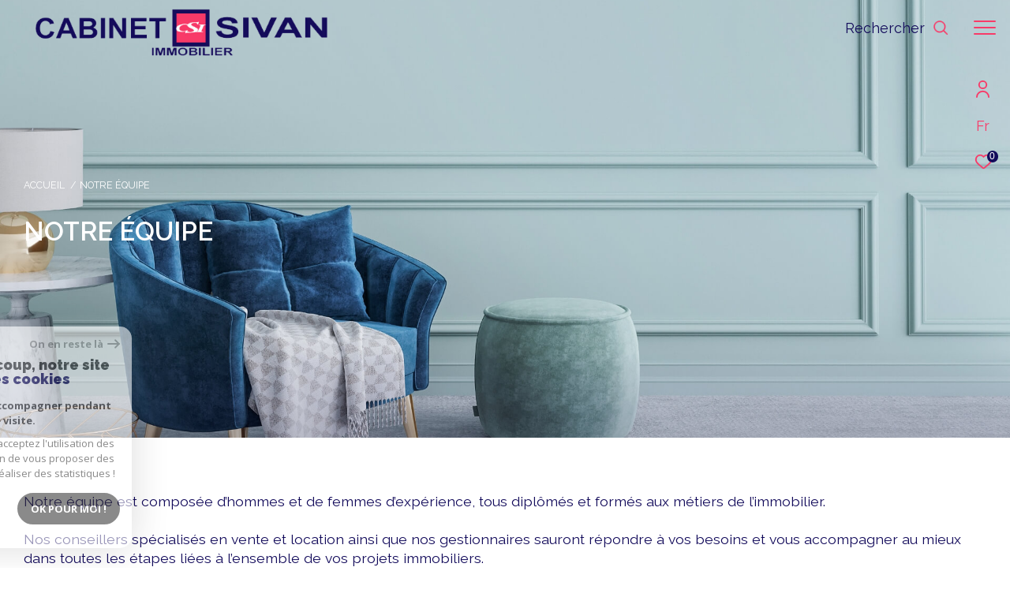

--- FILE ---
content_type: text/html; charset=UTF-8
request_url: https://www.cabinetsivan.com/notreequipe
body_size: 18515
content:


<!DOCTYPE html>
<!-- Zephyr -->
<html lang="fr">
<head>
    <meta charset="utf-8"/>
    <base href="https://www.cabinetsivan.com/">

    <meta http-equiv="X-UA-Compatible" content="IE=edge">

    <title>Notre équipe | Cabinet Sivan Immobilier</title>
    <meta name="description" content="">
    <meta name="author" content="">
    <meta name="Language" content="fr">


    
                                    <meta name="generator" content="zephyr" >
                            <link  rel="canonical" href="https://www.cabinetsivan.com/notreequipe" >
                            <meta property="generator" content="bObcat" >
                        
    
        
            
                <script type="application/ld+json">
                    
                        {
                            "@context": "https://schema.org",
                            "@type": "RealEstateAgent",
                                                            "url": "https://www.cabinetsivan.com/",
                                                                                        "logo": "/images/logosadmin/logoadmin_temp_1974337222.jpg",
                                                                                        "image":"/images/agences/avatar_0ef635ef6919d5e225a98b8a2cfa16a7.jpg",
                                                                                        "name": "Cabinet Sivan Immobilier",
                                                                                        "email": "contact@cabinetsivan.com",
                                                        "description":"description",
                                                          "telephone": "01 30 71 30 20",
                                                        "priceRange": "€€€",
                                                            "address": {
                                "@type": "PostalAddress",
                                                                    "addressLocality": "Montesson",
                                                                                                    "postalCode": "78360",
                                                                                                    "streetAddress": "45 Ter Avenue Aristide Briand et 88 Rue Jules Ferry ",
                                                                                                    "addressCountry": "FR"
                                                                },
                                                                                    "geo": {
                                "@type": "GeoCoordinates",
                                                                    "latitude":  "48.904384613" ,
                                                                                                    "longitude":"2.143410683"
                                                                  },

                                                                                        "sameAs": [
                                    "sameAs"
                                ],
                                                                                }
                                                          </script>
                <script type="application/ld+json">
                    {
                        "@context": "https://schema.org",
                        "@type": "Service",
                        "name": "Notre équipe | Cabinet Sivan Immobilier",
                        "description": "",
                        "provider": [
                                                            {
                                    "@type": "RealEstateAgent",
                                                                            "name": "Cabinet Sivan Immobilier",
                                                                                                                "url": "https://www.cabinetsivan.com/",
                                                                                                                "telephone": "01 30 71 30 20",
                                                                                                                "email": "contact@cabinetsivan.com",
                                    
                                                                  }                                        ]
                }
                </script>
            

            
    

    
    <meta name="viewport" content="width=device-width, initial-scale=1.0, maximum-scale=5.0">

    
        <link rel="image_src" href="images/logoSite.png" />
    
    
        <link rel="icon" href="images/favicon.png" type="image/png"/>
        <link rel="shortcut icon" href="images/favicon.png" type="image/png"/>
    

    
            

    
                            
                <meta property="og:type" content="website"/>
        <meta property="og:url" content="https://www.cabinetsivan.com/"/>
        <meta property="og:title" content="Notre équipe | Cabinet Sivan Immobilier"/>
        <meta property="og:description" content=""/>
        <meta property="og:image" content="images/logo_og.png"/>
    

    

                            
                <meta name="twitter:card" content="summary_large_image"/>
        <meta name="twitter:title" content="Notre équipe | Cabinet Sivan Immobilier"/>
        <meta name="twitter:description" content=""/>
        <meta name="twitter:image" content="images/logo_twittercard.png"/>
        <meta name="twitter:url" content="https://www.cabinetsivan.com/"/>
    

     

    
        <link rel="preload" href="/js/main.min.js?v=1.5.4" as="script">
        <link rel="preload" href="/js/vendors/vendors.min.js?v=1.5.4" as="script">
    

    <link rel="stylesheet" type="text/css" href="/css/screen.css?v=1.5.4" />
     

    
              <!-- Global site tag (gtag.js) - Google Analytics -->
    <script async src="https://www.googletagmanager.com/gtag/js?id=UA-237917200-1"></script>
    <script>
      window.dataLayer = window.dataLayer || [];
      function gtag(){
        dataLayer.push(arguments);
      }
      gtag('js', new Date());
            gtag('config', 'UA-237917200-1');
                  gtag('config', 'G-T8H7SM4N83');
          </script>
    <script>
    gtag('consent', 'default', {
      'ad_storage': 'granted',
      'analytics_storage': 'granted',
      'ad_user_data': 'granted',
      'ad_personalization': 'granted',
    });
  </script>

    

    
</head>


                


        


    



<body id="bodyjs" class="body  body--search-v3 body--500 body--page-editorial-basic body--inner" data-modal-target="main-message">





                            

                    
    
    
    



<div class="js-topbar header__tools tools ">
    <div class="tools__items">
                                    <div class="tools__item tools__connect connect">
                    <div class="js-showhide showhide">
                        <div class="js-showhideTitle showhide__title">
                            <div class="title">
                                                                                                <svg class="connect__svg" viewBox="0 0 16.5 22.001">
    <title>Espace propriétaire</title>    <path d="M11.5,11A5.5,5.5,0,1,0,6,5.5,5.5,5.5,0,0,0,11.5,11Zm0-9.167A3.667,3.667,0,1,1,7.833,5.5,3.667,3.667,0,0,1,11.5,1.833Z" transform="translate(-3.25)"/>
    <path d="M11.25,14A8.26,8.26,0,0,0,3,22.25a.917.917,0,0,0,1.833,0,6.417,6.417,0,0,1,12.833,0,.917.917,0,0,0,1.833,0A8.26,8.26,0,0,0,11.25,14Z" transform="translate(-3 -1.166)"/>
</svg>

                            </div>
                        </div>
                        <div class="js-showhideContent showhide__content">
                            <div class="links-group">
                                <div class="links-group__wrapper">
                                        

                    
    
                
    
                                    <a
                            href="/admin/espace_client.php"
                        class="links-group__link  "
            target="_blank"
            title="Espace propriétaire - Ouverture dans une nouvelle fenêtre"
        >

            <span class="">Espace propriétaire</span>
                    </a>

        

                                </div>
                            </div>
                        </div>
                    </div>
                </div>
                                        <div class="tools__item  tools__lang lang ">
                <div class="js-showhide showhide">
                    <div class="js-showhideTitle showhide__title">
                        <div class="title title--fr">
                            fr
                        </div>
                    </div>
                    <div class="js-showhideContent showhide__content">
                                                                                                                                        <form method="post" action="//www.cabinetsivan.com/notreequipe">
                                    <input type="hidden" name="lang" value="en">
                                    <input type="submit" value="en" class="lang__value lang__value--text">
                                                                    </form>
                                                                        </div>
                </div>
            </div>
                            <div class="tools__item tools__selection selection">
                <a href="/selection" class="selection-icon" data-title="bien(s) sélectionné(s)">
                    <div class="selection-icon__badge js-selection-count">0</div>
                    <div class="selection-icon__icon">
                        <svg xmlns="http://www.w3.org/2000/svg" class="" viewBox="0 0 150 150">
        <path d="M75 137a13 13 0 01-8.6-3.23c-5.12-4.47-10-8.66-14.38-12.37-13-11.1-24.18-20.61-32.15-30.22C10.42 79.77 6 68.82 6 56.71a45.24 45.24 0 0111.55-30.86A39.67 39.67 0 0147 13a37.39 37.39 0 0123.4 8.05 43.22 43.22 0 014.6 4.11 43.22 43.22 0 014.6-4.11A37.41 37.41 0 01103 13a39.69 39.69 0 0129.49 12.84A45.24 45.24 0 01144 56.71c0 12.1-4.4 23.06-13.86 34.47-8 9.63-19.18 19.17-32.14 30.22l-.87.74c-4.13 3.52-8.74 7.46-13.52 11.63A13 13 0 0175 137zM47 24.27a28.51 28.51 0 00-21.2 9.22 34 34 0 00-8.56 23.22c0 9.33 3.58 18 11.28 27.27 7.33 8.86 18.15 18.09 30.68 28.77 4.46 3.8 9.42 8 14.57 12.53a1.87 1.87 0 002.38 0c4.8-4.2 9.45-8.17 13.61-11.71l.87-.75c12.57-10.71 23.42-19.95 30.78-28.83 7.68-9.28 11.27-17.95 11.27-27.28a34 34 0 00-8.56-23.22A28.51 28.51 0 00103 24.27 26.4 26.4 0 0086.49 30a35.24 35.24 0 00-6.92 7.25 5.65 5.65 0 01-4.57 2.3 5.65 5.65 0 01-4.57-2.33A34.76 34.76 0 0063.5 30 26.34 26.34 0 0047 24.27z"/>
</svg>

                    </div>
                </a>
            </div>
                    </div>
</div>

<header class="header header--inner header--v1 " id="">
    <div class="bg_ctnr">
        <div class="bg"></div>
    </div>
    

    <div class="header__wrapper">

       

        <div class="header__nav">
            
                
            
            

<!-- [BEGIN] Menu -->
<nav aria-label="Navigation principale" class="main-nav main-nav--horizontal" id="main-nav" tabindex="-1">
    <div class="main-nav__top">
        <a href="/" class="main-nav__logo">
            <img class="logo" src="images/logo-modal.png" alt="">
        </a>
        <button aria-label="Fermer" class="main-nav__close">
            <span class="main-nav__close-text">Fermer</span>
            <svg class="main-nav__close-icon" xmlns="http://www.w3.org/2000/svg" viewBox="0 0 150 150"><path d="M134.51 22.49l-6.9-6.88L75 68.12 22.39 15.61l-6.9 6.88L68.1 75l-52.61 52.51 6.9 6.88L75 81.89l52.61 52.5 6.9-6.88L81.9 75l52.61-52.51z"/></svg>
        </button>
    </div>

    <div class="main-nav__wrapper">
        <div class="main-nav__navigation">
            <ul class="main-nav__menu menu">
                                        
    
    <li class="menu__item  ">
        <div class="menu__item-header">
                            <a
                                                    href="/vente/1"
                                                class="menu__link "
                        target=""
                                                                >
                    <span class="menu__label">
                        Ventes                    </span>
                                                        </a>
            
        </div>
                            <ul class="submenu">
                                        
    
    <li class="submenu__item  ">
        <div class="submenu__item-header">
                            <a
                                                    href="/vente/appartements/1"
                                                class="submenu__link "
                        target=""
                                                                >
                    <span class="submenu__label">
                        Appartements                    </span>
                                                        </a>
            
        </div>
                    </li>
                                        
    
    <li class="submenu__item  ">
        <div class="submenu__item-header">
                            <a
                                                    href="/vente/maisons/1"
                                                class="submenu__link "
                        target=""
                                                                >
                    <span class="submenu__label">
                        Maisons                    </span>
                                                        </a>
            
        </div>
                    </li>
                                        
    
    <li class="submenu__item  ">
        <div class="submenu__item-header">
                            <a
                                                    href="/vente/autres/1"
                                                class="submenu__link "
                        target=""
                                                                >
                    <span class="submenu__label">
                        Autres                    </span>
                                                        </a>
            
        </div>
                    </li>
                                        
    
    <li class="submenu__item  ">
        <div class="submenu__item-header">
                            <a
                                                    href="/biens-vendus/1"
                                                class="submenu__link "
                        target=""
                                                                >
                    <span class="submenu__label">
                        Biens vendus                    </span>
                                                        </a>
            
        </div>
                    </li>
                            </ul>
            </li>
                                        
    
    <li class="menu__item  ">
        <div class="menu__item-header">
                            <a
                                                    href="/location/1"
                                                class="menu__link "
                        target=""
                                                                >
                    <span class="menu__label">
                        Locations                    </span>
                                                        </a>
            
        </div>
                            <ul class="submenu">
                                        
    
    <li class="submenu__item  ">
        <div class="submenu__item-header">
                            <a
                                                    href="/location/appartements/1"
                                                class="submenu__link "
                        target=""
                                                                >
                    <span class="submenu__label">
                        Appartements                    </span>
                                                        </a>
            
        </div>
                    </li>
                                        
    
    <li class="submenu__item  ">
        <div class="submenu__item-header">
                            <a
                                                    href="/location/maisons/1"
                                                class="submenu__link "
                        target=""
                                                                >
                    <span class="submenu__label">
                        Maisons                    </span>
                                                        </a>
            
        </div>
                    </li>
                                        
    
    <li class="submenu__item  ">
        <div class="submenu__item-header">
                            <a
                                                    href="/location/autres/1"
                                                class="submenu__link "
                        target=""
                                                                >
                    <span class="submenu__label">
                        Autres                    </span>
                                                        </a>
            
        </div>
                    </li>
                                        
    
    <li class="submenu__item  ">
        <div class="submenu__item-header">
                            <a
                                                    href="/biens-loues/1"
                                                class="submenu__link "
                        target=""
                                                                >
                    <span class="submenu__label">
                        Biens loués                    </span>
                                                        </a>
            
        </div>
                    </li>
                            </ul>
            </li>
                                        
    
    <li class="menu__item  ">
        <div class="menu__item-header">
                            <a
                                                    href="/gestionlocative"
                                                class="menu__link "
                        target=""
                                                                >
                    <span class="menu__label">
                        Gestion locative                    </span>
                                                        </a>
            
        </div>
                    </li>
                                        
    
    <li class="menu__item  ">
        <div class="menu__item-header">
                            <a
                                                    href="/syndic-de-copropriete"
                                                class="menu__link "
                        target=""
                                                                >
                    <span class="menu__label">
                        Syndic de copropriété                    </span>
                                                        </a>
            
        </div>
                            <ul class="submenu">
                                        
    
    <li class="submenu__item  ">
        <div class="submenu__item-header">
                            <a
                                                    href="https://cabinetsivan.crypto-extranet.com/connexion/"
                                                class="submenu__link "
                        target="_blank"
                                                                            title="Espace copropriétaire - Ouverture dans une nouvelle fenêtre"
                                        >
                    <span class="submenu__label">
                        Espace copropriétaire                    </span>
                                                        </a>
            
        </div>
                    </li>
                            </ul>
            </li>
                                        

                            </ul>
            <ul class="main-nav__tools tools js-navtools">
                                        
    
    <li class="menu__item  menu__item--active">
        <div class="menu__item-header">
                            <a
                                                    href="/notreequipe"
                                                class="menu__link menu__link--active"
                        target=""
                                                                >
                    <span class="menu__label">
                        Notre équipe                    </span>
                                                                <p class="menu__text">Rencontrez nos collaborateurs, entièrement dédiés à votre projet immobilier.</p>
                        <div class="menu__button-drawing button-drawing">
                                                                                    <svg class="arrow_link_border_svg" xmlns="http://www.w3.org/2000/svg" viewBox="0 0 66.295 66.295">
        <g transform="translate(1.887 1.59)">
        <rect class="arrow_link_border_svg--rect" transform="translate(31.261 -0.176) rotate(45)"  stroke-miterlimit="10" stroke-width="2"/>
        <path class="arrow_link_border_svg--arrow"  d="M5.5-2.46-.764-8.725-2.828-6.661,1.978-1.855H-12.616V1.064H1.978L-2.828,5.87-.764,7.933,5.5,1.668a2.9,2.9,0,0,0,.048-4.112A.045.045,0,0,0,5.5-2.46Z" transform="translate(34.643 31.895)" stroke-width="1"/>
    </g>
</svg>
                        </div>
                                    </a>
            
        </div>
                    <span class="menu__decorate"></span>
                    </li>
                                        
    
    <li class="menu__item  ">
        <div class="menu__item-header">
                            <a
                                                    href="/biens-vendus/1"
                                                class="menu__link "
                        target=""
                                                                >
                    <span class="menu__label">
                        Biens vendus                    </span>
                                                                <p class="menu__text">Découvrez l'ensemble de nos biens vendus.</p>
                        <div class="menu__button-drawing button-drawing">
                                                                                    <svg class="arrow_link_border_svg" xmlns="http://www.w3.org/2000/svg" viewBox="0 0 66.295 66.295">
        <g transform="translate(1.887 1.59)">
        <rect class="arrow_link_border_svg--rect" transform="translate(31.261 -0.176) rotate(45)"  stroke-miterlimit="10" stroke-width="2"/>
        <path class="arrow_link_border_svg--arrow"  d="M5.5-2.46-.764-8.725-2.828-6.661,1.978-1.855H-12.616V1.064H1.978L-2.828,5.87-.764,7.933,5.5,1.668a2.9,2.9,0,0,0,.048-4.112A.045.045,0,0,0,5.5-2.46Z" transform="translate(34.643 31.895)" stroke-width="1"/>
    </g>
</svg>
                        </div>
                                    </a>
            
        </div>
                    <span class="menu__decorate"></span>
                    </li>
                                        
    
    <li class="menu__item  ">
        <div class="menu__item-header">
                            <a
                                                    href="/estimation"
                                                class="menu__link "
                        target=""
                                                                >
                    <span class="menu__label">
                        Estimation                    </span>
                                                                <p class="menu__text">Faites estimer votre bien par nos soins, notre expertise  dans ce domaine répondra à vos attentes.</p>
                        <div class="menu__button-drawing button-drawing">
                                                                                    <svg class="arrow_link_border_svg" xmlns="http://www.w3.org/2000/svg" viewBox="0 0 66.295 66.295">
        <g transform="translate(1.887 1.59)">
        <rect class="arrow_link_border_svg--rect" transform="translate(31.261 -0.176) rotate(45)"  stroke-miterlimit="10" stroke-width="2"/>
        <path class="arrow_link_border_svg--arrow"  d="M5.5-2.46-.764-8.725-2.828-6.661,1.978-1.855H-12.616V1.064H1.978L-2.828,5.87-.764,7.933,5.5,1.668a2.9,2.9,0,0,0,.048-4.112A.045.045,0,0,0,5.5-2.46Z" transform="translate(34.643 31.895)" stroke-width="1"/>
    </g>
</svg>
                        </div>
                                    </a>
            
        </div>
                    <span class="menu__decorate"></span>
                    </li>
                                        

                            </ul>
        </div>
            </div>

</nav>
<!-- [END] Menu -->
            
        </div>

        <div class="">
            <div class="header__logo logo">
                <a class="header__home-link" href="/">
                    <img class="logo__source " src="/images/logoSite.png" alt="">
                </a>
            </div>
            <div class="header__nav-toggle">
                <button class="global-button nav-toggle" id="nav-toggle" aria-label="Ouvrir le menu">
                                <span><span class="nav-toggle__lines"></span></span>
                </button>
            </div>

            <div class="js-topbar header__topbar">
            <div class="topbar ">
                    <div class="topbar__wrapper">
                        <a href="/" class="topbar__logo">
                            <img class="logo " src="/images/logo-modal.png" alt="">
                        </a>
                        
                
                                            
                                
                                                    
            <div class="header__search-box">
            <button class="header__search-toggle search-toggle" id="search-toggle" aria-label="Ouvrir le formulaire de recherche">
                            <span class="search-toggle__label">Rechercher</span>
                        <svg class="search-toggle__icon" xmlns="http://www.w3.org/2000/svg" viewBox="0 0 150 150">
        <path d="M141.33 133.34l-32.69-32.69a57.26 57.26 0 10-8 8l32.69 32.66a5.66 5.66 0 008-8zm-77-23.12a45.92 45.92 0 1145.94-45.91 46 46 0 01-45.96 45.91z"/>
</svg>

            </button>
        </div>
    


                            

                    </div>
                </div>
            </div>

        </div>
        
        
    
        
        <div class="header__data">
            <div class="header__data-wrapper">
                <div class="header__data-container">
                                                                <div class="header__breadcrumb">
                            


<div id="" class="breadcrumb  ">
    <div class="breadcrumb__wrapper  ">
        <ol class="breadcrumb__items">
                                                                        <li class="breadcrumb__item"><a href="/" class="breadcrumb__link" >Accueil</a></li>
                                                                                <li class="breadcrumb__item--active">Notre équipe</li>
                                                        </ol>
    </div>
</div>
                        </div>
                    
                                                                                    
            
                            
        
        
                    

<div id="" class="title  ">
    <h1 class="title__content">
        <span class="title__content-1">Notre équipe</span>
            </h1>
</div>
                    
                                    </div>
            </div>
        </div>
    </div>

        <div class="js-header__search header__search header__search--v2">
        <div class="header__search-wrapper js-search-holder--horizontal">
            




            <section aria-label="Recherche principale" aria-hidden="true" class="main-search" id="main-search" tabindex="0" data-version="3">
            <a href="/" class="main-search__logo">
                <img class="logo" src="images/logo-modal.png" alt="">
            </a>
            <button aria-label="Fermer" class="main-search__close">
                <span class="main-search__close-text">Fermer</span>
                <svg class="main-search__close-icon" xmlns="http://www.w3.org/2000/svg" viewBox="0 0 150 150"><path d="M134.51 22.49l-6.9-6.88L75 68.12 22.39 15.61l-6.9 6.88L68.1 75l-52.61 52.51 6.9 6.88L75 81.89l52.61 52.5 6.9-6.88L81.9 75l52.61-52.51z"/></svg>
            </button>
            <div id="jsscroll-main-search" class="main-search__wrapper">
                <form method="post"
                      action="/recherche/"
                      data-actionpneuf="/recherche-programmes/"
                      class="main-search__form main-search__form_3 form main-search-form"
                      data-source="/i/json/getdatasearch?searchId=search_home">
                    <div class="form__container">
                        <div class="form__wrapper">
                            <fieldset class="main-search-form__fieldset">
                                <div class="main-search-form__container">
                                                                                                                    
                                                                                                                        
                                                                                                                                                                                                                                        <legend class="main-search-form__legend form__legend main-search-form__title ">
                                        
                        

<div id="" class="title title--v1 ">
    <div class="title__content">
        <span class="title__content-1">Effectuer une recherche</span>
                    <span class="title__content-2">et trouver le bien qui correspond à vos critères</span>
            </div>
</div>
                                    </legend>
                                    <div class="main-search-form__fields">
                                        <div class="js-search-form__group main-search-form__group">
                                            
                        
                        
    
    

                

    
    
    
                




                                                                
    
    
    



    <div  class="form__field select ">
                    <label for="f__offredem"
                   class="select__label "
            >
                Type d'offre             </label>
                <select name="data[Search][offredem]"
                class="select__input js-select js-select--main js-select--no-search"
                data-placeholder="Type d'offre "
                id="f__offredem"
                data-label="Type d'offre"
                data-id="offre"                                    data-pristine-required-message="Champ obligatoire"
                    required
                                                                                    
                                            >
            <option data-placeholder="true" value="" hidden>Type d'offre </option>

            

            
        </select>
    </div>


    
        

                        
                        
    
    

                

    
    
    
                




                                                    
    
    
    



    <div  class="form__field select ">
                <select name="data[Search][idtype][]"
                class="select__input js-select js-select--main js-select--no-search"
                data-placeholder="Type de bien "
                id="f__idtype"
                data-label="champs texte"
                data-id="alternateTypes"                                multiple                                                    
                                            >
            <option data-placeholder="true" value="" hidden>Type de bien </option>

            

            
        </select>
    </div>


    
        

                        
                        
    
    

    

    
    
    
                        
<div class="form__field dual" data-id="price">
    
                                                                                
        
        
                                                            
    


<div   class="form__field textfield  " data-id="price">
            <label for="f__prixmin"
               class="textfield__label "
        >
            Budget         </label>
    
    <input
        type="text"
                name="data[Search][prixmin]"
        class="textfield__input"
        id="f__prixmin"
        placeholder="Mini "
        data-label="Budget"
        
                    
                        >
</div>


    
        
                                                                                
        
                                                            
    


<div   class="form__field textfield  " data-id="price">
            <label for="f__prixmax"
               class="textfield__label "
        >
            Budget         </label>
    
    <input
        type="text"
                name="data[Search][prixmax]"
        class="textfield__input"
        id="f__prixmax"
        placeholder="Maxi "
        data-label="Budget"
        
                    
                        >
</div>


    
</div>

    
        

                        
                        
    
    

    

    
    
    
                




            

    




<div  class="form__field radios ">
    <fieldset class="radios__fieldset">
        <legend class="radios__legend">Pièces</legend>
        <ul class="radios__group radios__group--bullet"
            data-name="data[Search][piecesmin]"
            data-id="piece"        >
            
                
                                                                                
                <li class="radios__item">
                    <div class="radio radio--bullet">
                        <input
                                type="radio"
                                name="data[Search][piecesmin]"
                                class="radio__input"
                                id="f_564078842_default_name"
                                value="0"
                                                        >
                        <label for="f_564078842_default_name" class="radio__label">0</label>
                    </div>
                </li>

            
                
                                                                                
                <li class="radios__item">
                    <div class="radio radio--bullet">
                        <input
                                type="radio"
                                name="data[Search][piecesmin]"
                                class="radio__input"
                                id="f_710987222_default_name"
                                value="1"
                                                        >
                        <label for="f_710987222_default_name" class="radio__label">1</label>
                    </div>
                </li>

            
                
                                                                                
                <li class="radios__item">
                    <div class="radio radio--bullet">
                        <input
                                type="radio"
                                name="data[Search][piecesmin]"
                                class="radio__input"
                                id="f_35155341_default_name"
                                value="2"
                                                        >
                        <label for="f_35155341_default_name" class="radio__label">2</label>
                    </div>
                </li>

            
                
                                                                                
                <li class="radios__item">
                    <div class="radio radio--bullet">
                        <input
                                type="radio"
                                name="data[Search][piecesmin]"
                                class="radio__input"
                                id="f_460427051_default_name"
                                value="3"
                                                        >
                        <label for="f_460427051_default_name" class="radio__label">3</label>
                    </div>
                </li>

            
                
                                                                                
                <li class="radios__item">
                    <div class="radio radio--bullet">
                        <input
                                type="radio"
                                name="data[Search][piecesmin]"
                                class="radio__input"
                                id="f_242072203_default_name"
                                value="4"
                                                        >
                        <label for="f_242072203_default_name" class="radio__label">4</label>
                    </div>
                </li>

            
                
                                                                                
                <li class="radios__item">
                    <div class="radio radio--bullet">
                        <input
                                type="radio"
                                name="data[Search][piecesmin]"
                                class="radio__input"
                                id="f_142155665_default_name"
                                value="5"
                                                        >
                        <label for="f_142155665_default_name" class="radio__label">5</label>
                    </div>
                </li>

                    </ul>
    </fieldset>
</div>
    
        

                        
                        
    
                

    

                                                                                                                                                                                                                                                                                                
    
    
            
                        





<div  class="form__field localizator"
     data-name="data[Search][global-localisation][]"
     tabindex="0"
     data-source="i/javascript/localisationAllItems"
     data-id="globalLocalisation"    >
            <label for="f__global-localisation"
               class="textfield__label "
        >
            Localisation         </label>
        <div class="localizator__summary">
        <div class="localizator__values">
            <div class="localizator__value localizator__value--count"></div>
            <div class="localizator__hidden"></div>
        </div>
    </div>
    <div class="localizator__content">
        <div class="localizator__input textfield">
            <input class="textfield__input" type="text" placeholder="Localisation" data-label="Localisation" spellcheck="false">
        </div>
        <div class="ss-add"><span class="ss-plus"></span></div>
        <div class="localizator__search">
            <div class="localizator__select">
                <select class="js-select js-select--custom js-select--main" multiple>

                </select>
            </div>
        </div>

        <div class="localizator__values-container">
            <div class="localizator__values">

            </div>
                                            <div class="localizator__extra">
                    <div class="radios">
                        <fieldset class="radios__fieldset">
                            <legend class="radios__legend">Dans un rayon de</legend>
                            <ul class="radios__group">

                                
                                                                                                                                                                                    
                                    <li class="radios__item">
                                        <div class="radio">
                                            <input type="radio"
                                                   name="data[Search][distance_idvillecode]"
                                                   value="5" class="radio__input"
                                                   id="distance_5_841467183"
                                                                                                       
                                            >
                                            <label for="distance_5_841467183" class="radio__label">5 km</label>
                                        </div>
                                    </li>
                                
                                                                                                                                                                                    
                                    <li class="radios__item">
                                        <div class="radio">
                                            <input type="radio"
                                                   name="data[Search][distance_idvillecode]"
                                                   value="10" class="radio__input"
                                                   id="distance_10_841467183"
                                                                                                       
                                            >
                                            <label for="distance_10_841467183" class="radio__label">10 km</label>
                                        </div>
                                    </li>
                                
                                                                                                                                                                                    
                                    <li class="radios__item">
                                        <div class="radio">
                                            <input type="radio"
                                                   name="data[Search][distance_idvillecode]"
                                                   value="20" class="radio__input"
                                                   id="distance_20_841467183"
                                                                                                       
                                            >
                                            <label for="distance_20_841467183" class="radio__label">20 km</label>
                                        </div>
                                    </li>
                                
                            </ul>
                        </fieldset>
                    </div>
                </div>
                    </div>
    </div>
    <div class="localizator__plus"></div>
</div>
    
        

                        
                        
    
    

    

    
    
    
                        
<div class="form__field dual" data-id="surface">
    
                                                                                
        
        
                                                            
    


<div   class="form__field textfield  " data-id="surface">
            <label for="f__surfmin"
               class="textfield__label "
        >
            Surface         </label>
    
    <input
        type="text"
                name="data[Search][surfmin]"
        class="textfield__input"
        id="f__surfmin"
        placeholder="Mini "
        data-label="Surface"
        
                    
                        >
</div>


    
        
                                                                                
        
                                                            
    


<div   class="form__field textfield  " data-id="surface">
            <label for="f__surfmax"
               class="textfield__label "
        >
            Surface         </label>
    
    <input
        type="text"
                name="data[Search][surfmax]"
        class="textfield__input"
        id="f__surfmax"
        placeholder="Maxi "
        data-label="Surface"
        
                    
                        >
</div>


    
</div>

    
        

                                        </div>
                                                                                                                            <div class="main-search__more" >
                                                <div class="main-search-form__fields">
                                                    <div class="js-search-form__group main-search-form__group">
                                                        
                        
                        
    
    

    

    
    
    
                




                    


    



<div  class="form__field checkboxes form__field--secondary-split">
    <fieldset class="checkboxes__fieldset">
        <legend class="checkboxes__legend">Affiner les critères </legend>
        <ul class="checkboxes__group"
            data-name="data[Search]"
            data-id="criteressups"        >

            
                
                                                                                
                <li class="checkboxes__item notForChild"  data-not-for-child="de">
                    <div class="checkbox checkbox--customsvg">
                        <label class="checkbox__label" for="criteressups_PARKING_947488836">
                            <input
                                    type="checkbox"
                                    name="data[Search][PARKING]"
                                    class="checkbox__field"
                                    id="criteressups_PARKING_947488836"
                                    value="OUI"
                                                                        
                            >
                                                        <div class="checkbox__box">
                                                                    <svg class="checkbox__svg" xmlns="http://www.w3.org/2000/svg" xmlns:xlink="http://www.w3.org/1999/xlink" x="0px" y="0px"
     viewBox="0 0 600 600" style="enable-background:new 0 0 600 600;" xml:space="preserve">
    <g>
        <g transform="translate(846.5 800.5)">
            <path class="st0" d="M-525.5-538.3c-0.1,11.7-9.5,21.1-21.2,21.2h-34.1v-42.5h34.1
			C-535-559.6-525.5-550.1-525.5-538.3C-525.5-538.4-525.5-538.3-525.5-538.3z M-429.4-597.2v181.1c-0.1,18.4-15,33.4-33.5,33.5
			h-180.7c-18.4-0.1-33.4-15-33.5-33.5v-181c0.1-18.4,15-33.4,33.5-33.5h181C-444.2-630.4-429.4-615.5-429.4-597.2L-429.4-597.2z
			 M-492.4-538.3c-0.1-30-24.4-54.3-54.3-54.3h-60.8c-3.6,0-6.4,2.9-6.4,6.4v158.5c0,3.6,2.9,6.4,6.4,6.4h19.9
			c3.6,0,6.4-2.9,6.4-6.4V-484h34.4C-516.8-484-492.5-508.3-492.4-538.3z"/>
        </g>
    </g>
</svg>

                                
                            </div>

                            <span class="checkbox__span" >Parking</span>
                        </label>
                    </div>
                </li>
            
                
                                                                                
                <li class="checkboxes__item notForChild"  data-not-for-child="de">
                    <div class="checkbox checkbox--customsvg">
                        <label class="checkbox__label" for="criteressups_TERRASSE_607624284">
                            <input
                                    type="checkbox"
                                    name="data[Search][TERRASSE]"
                                    class="checkbox__field"
                                    id="criteressups_TERRASSE_607624284"
                                    value="OUI"
                                                                        
                            >
                                                        <div class="checkbox__box">
                                                                    <svg class="checkbox__svg" xmlns="http://www.w3.org/2000/svg" xmlns:xlink="http://www.w3.org/1999/xlink" x="0px" y="0px"
     viewBox="0 0 600 600" style="enable-background:new 0 0 600 600;" xml:space="preserve">
    <g>
        <g transform="translate(613 798.707)">
            <g transform="translate(2.342 38.292)">
                <g transform="translate(0 0)">
                    <path id="Tracé_1611" class="st0" d="M-224.8-596.3c-19.4-37.7-53.6-60.6-90.5-60.7l0,0c-36.9,0-71.1,23-90.5,60.7
					c-1.3,2.5-1.4,5.6-0.3,8.2c5.8,10.8,16,16.9,26.6,16l0,0c8.1,0.4,16.1-2.5,22.7-8.1c10.4,7.5,22.4,11.3,34.5,11.1v52.1h-44.5
					c-3.8,0-7,3.7-7,8.4c0,4.6,3.1,8.4,7,8.4h13.2v77.4c0,4.6,3.1,8.4,6.9,8.4s7-3.7,7-8.3l0,0v-77.4h48.9v77.4
					c0,4.6,3.1,8.4,6.9,8.4s7-3.7,7-8.3l0,0V-500h14.3c3.8,0,7-3.7,7-8.4c0-4.6-3.1-8.4-7-8.4h-45.9v-52.1
					c12.1,0.3,24.1-3.6,34.5-11.1c6.6,5.7,14.6,8.5,22.7,8.2l0,0c10.7,0.9,20.9-5.2,26.7-16C-223.4-590.8-223.5-593.9-224.8-596.3z"
                    />
                </g>
            </g>
            <g transform="translate(0 46.096)">
                <g transform="translate(0 0)">
                    <path id="Tracé_1612" class="st0" d="M-379.1-491.1h-32.7l-6.1-57.7c-0.4-4.6-3.8-8-7.6-7.5c-3.8,0.4-6.6,4.5-6.3,9.1
					c0,0.2,0,0.3,0.1,0.5l6.8,64.6v51.5c0,4.6,3.1,8.4,7,8.4s7-3.7,7-8.4l0,0v-43.7h24.9v43.7c0,4.6,3.1,8.4,7,8.4s7-3.7,7-8.4l0,0
					v-52.1C-372.1-487.4-375.2-491.1-379.1-491.1z"/>
                </g>
            </g>
            <g transform="translate(15.339 46.096)">
                <g>
                    <path class="st0" d="M-215.7-556.1c-3.8-0.6-7.3,2.7-7.8,7.2l-6.1,57.7h-32.7c-3.8,0-7,3.7-7,8.4l0,0v52.1
					c0,4.6,3.1,8.4,7,8.4s7-3.7,7-8.4v-43.7h24.9v43.7c0,4.6,3.1,8.4,7,8.4s7-3.7,7-8.4v-51.5l6.8-64.6
					C-209.2-551.3-211.9-555.5-215.7-556.1z"/>
                </g>
            </g>
        </g>
    </g>
</svg>

                                
                            </div>

                            <span class="checkbox__span" >Terrasse</span>
                        </label>
                    </div>
                </li>
            
                
                                                                                
                <li class="checkboxes__item notForChild"  data-not-for-child="de">
                    <div class="checkbox checkbox--customsvg">
                        <label class="checkbox__label" for="criteressups_PISCINE_753153257">
                            <input
                                    type="checkbox"
                                    name="data[Search][PISCINE]"
                                    class="checkbox__field"
                                    id="criteressups_PISCINE_753153257"
                                    value="OUI"
                                                                        
                            >
                                                        <div class="checkbox__box">
                                                                    <svg class="checkbox__svg" xmlns="http://www.w3.org/2000/svg" xmlns:xlink="http://www.w3.org/1999/xlink" x="0px" y="0px"
     viewBox="0 0 600 600" style="enable-background:new 0 0 600 600;" xml:space="preserve">
    <g>
        <g transform="translate(936.133 611)">
            <g transform="translate(227.868 224)">
                <g transform="translate(0 0)">
                    <path class="st0" d="M-735.8-528.7l-11.6,6.8c-4.9,2.9-10.9,2.8-15.8-0.1l-10.8-6.5
					c-10.6-6.4-23.8-6.5-34.5-0.2l-11.6,6.8c-4.9,2.9-10.9,2.8-15.8-0.1l-10.8-6.5c-1.1-0.7-2.2-1.2-3.3-1.8v-125.8
					c0-10.8,8.8-19.6,19.7-19.6c10.8,0,19.6,8.8,19.6,19.6v20.7h18.3v-20.7c-0.4-21-17.7-37.6-38.7-37.2
					c-20.4,0.4-36.8,16.8-37.2,37.2v72.9h-77v-72.9c0-10.8,8.8-19.6,19.7-19.6c10.8,0,19.6,8.8,19.6,19.6v20.7h18.3v-20.7
					c-0.4-21-17.7-37.6-38.7-37.2c-20.4,0.4-36.8,16.8-37.2,37.2v133.2l-1.8,1c-4.9,2.9-10.9,2.8-15.8-0.1l-10.8-6.5l-9.4,15.7
					l10.7,6.5c10.6,6.4,23.8,6.4,34.5,0.2l11.6-6.8c4.9-2.9,11-2.8,15.8,0.1l10.8,6.5c10.6,6.4,23.8,6.4,34.5,0.2l11.6-6.8
					c4.9-2.9,10.9-2.8,15.8,0.1l10.8,6.5c10.6,6.4,23.8,6.4,34.5,0.2l11.6-6.8c4.9-2.9,11-2.8,15.8,0.1l10.8,6.5
					c10.6,6.4,23.8,6.4,34.5,0.2l11.6-6.8L-735.8-528.7z M-868.4-533.1c-4.5,0.6-8.9,2-12.8,4.4l-11.6,6.8
					c-4.9,2.9-10.9,2.8-15.8-0.1l-10.8-6.5c-7.8-4.7-17.2-6-26-3.7V-565h77L-868.4-533.1z"/>
                </g>
            </g>
            <g transform="translate(227.868 239.302)">
                <g transform="translate(0)">
                    <path class="st0" d="M-735.8-482.8l-11.6,6.8c-4.9,2.9-10.9,2.8-15.8-0.1l-10.8-6.5
					c-10.6-6.4-23.8-6.5-34.5-0.2l-11.6,6.8c-4.9,2.9-10.9,2.8-15.8-0.1l-10.8-6.5c-10.6-6.4-23.9-6.5-34.5-0.2l-11.6,6.8
					c-4.9,2.9-10.9,2.8-15.8-0.1l-10.8-6.5c-10.6-6.4-23.8-6.5-34.5-0.2l-11.6,6.8c-4.9,2.9-10.9,2.8-15.8-0.1l-10.8-6.5l-9.4,15.7
					l10.7,6.5c10.6,6.4,23.8,6.4,34.5,0.2l11.6-6.8c4.9-2.9,11-2.8,15.8,0.1l10.8,6.5c10.6,6.4,23.8,6.4,34.5,0.2l11.6-6.8
					c4.9-2.9,11-2.8,15.8,0.1l10.8,6.5c10.6,6.4,23.8,6.4,34.5,0.2l11.6-6.8c4.9-2.9,11-2.8,15.8,0.1l10.8,6.5
					c10.6,6.4,23.8,6.4,34.5,0.2l11.6-6.8L-735.8-482.8z"/>
                </g>
            </g>
            <g transform="translate(227.868 243.367)">
                <g transform="translate(0)">
                    <path class="st0" d="M-735.8-427.9l-11.6,6.8c-4.9,2.9-10.9,2.8-15.8-0.1l-10.8-6.5
					c-10.6-6.4-23.8-6.5-34.5-0.2l-11.6,6.8c-4.9,2.9-10.9,2.8-15.8-0.1l-10.8-6.5c-10.6-6.4-23.9-6.5-34.5-0.2l-11.6,6.8
					c-4.9,2.9-10.9,2.8-15.8-0.1l-10.8-6.5c-10.6-6.4-23.8-6.5-34.5-0.2l-11.6,6.8c-4.9,2.9-10.9,2.8-15.8-0.1l-10.7-6.5l-9.4,15.7
					l10.7,6.5c10.6,6.4,23.8,6.4,34.5,0.2l11.6-6.8c4.9-2.9,10.9-2.8,15.8,0.1l10.8,6.5c10.6,6.4,23.8,6.4,34.5,0.2l11.6-6.8
					c4.9-2.9,11-2.8,15.8,0.1l10.8,6.5c10.6,6.4,23.8,6.4,34.5,0.2l11.6-6.8c4.9-2.9,11-2.8,15.8,0.1l10.8,6.5
					c10.6,6.4,23.8,6.4,34.5,0.2l11.6-6.8L-735.8-427.9z"/>
                </g>
            </g>
        </g>
    </g>
</svg>

                                
                            </div>

                            <span class="checkbox__span" >Piscine</span>
                        </label>
                    </div>
                </li>
            
        </ul>
    </fieldset>
</div>
    
        

                        
                        
    
    

    

    
    
    
                




                    


    



<div  class="form__field checkboxes form__field--secondary-split">
    <fieldset class="checkboxes__fieldset">
        <legend class="checkboxes__legend">Filtrer par </legend>
        <ul class="checkboxes__group"
            data-name="data[Search]"
            data-id="filter"        >

            
                
                                                                                
                <li class="checkboxes__item notForChild"  data-not-for-child="de">
                    <div class="checkbox checkbox--customsvg">
                        <label class="checkbox__label" for="filter_coupcoeur_108025669">
                            <input
                                    type="checkbox"
                                    name="data[Search][coupcoeur]"
                                    class="checkbox__field"
                                    id="filter_coupcoeur_108025669"
                                    value="1"
                                                                        
                            >
                                                        <div class="checkbox__box">
                                                                    <svg class="checkbox__svg" xmlns="http://www.w3.org/2000/svg" xmlns:xlink="http://www.w3.org/1999/xlink" x="0px" y="0px"
     viewBox="0 0 600 600" style="enable-background:new 0 0 600 600;" xml:space="preserve">
    <g>
        <path class="st0" d="M300,416.5c-5.5,0-10.9-2-15.1-5.7c-9-7.9-17.6-15.2-25.2-21.8c-20.2-16.1-39.1-33.8-56.4-53
		c-15.2-16.5-23.8-38-24.3-60.4c-0.3-20,7-39.3,20.3-54.1c13.3-14.4,32-22.6,51.6-22.5c14.9-0.1,29.3,4.9,41,14.1
		c2.9,2.2,5.6,4.6,8.1,7.2c2.5-2.6,5.2-5,8.1-7.2c11.7-9.2,26.1-14.2,41-14.1c19.6-0.1,38.4,8,51.7,22.5l0,0
		c13.3,14.9,20.5,34.2,20.2,54.1c-0.5,22.4-9.1,43.9-24.3,60.4c-17.3,19.2-36.2,36.9-56.4,53l-1.5,1.3c-7.2,6.2-15.3,13-23.7,20.4
		C310.9,414.4,305.6,416.5,300,416.5z"/>
    </g>
</svg>

                                
                            </div>

                            <span class="checkbox__span" >Coups de coeur</span>
                        </label>
                    </div>
                </li>
            
                
                                                                                
                <li class="checkboxes__item notForChild"  data-not-for-child="de">
                    <div class="checkbox checkbox--customsvg">
                        <label class="checkbox__label" for="filter_type_mandat_133932508">
                            <input
                                    type="checkbox"
                                    name="data[Search][type_mandat]"
                                    class="checkbox__field"
                                    id="filter_type_mandat_133932508"
                                    value="EXCLUSIF"
                                                                        
                            >
                                                        <div class="checkbox__box">
                                                                    <svg class="checkbox__svg" xmlns="http://www.w3.org/2000/svg" xmlns:xlink="http://www.w3.org/1999/xlink" x="0px" y="0px"
     viewBox="0 0 600 600" style="enable-background:new 0 0 600 600;" xml:space="preserve">
    <g transform="translate(1229 274)">
        <path class="st0" d="M-813.6-6.7c-0.6-2.2-1.7-4.1-3.3-5.7s-3.6-2.7-5.8-3.3l-21.1-3.4l-33.6-5.4l-2.6-0.4
		l-8.6-16.4l-18-34.1c-1.4-2.6-2.7-5.2-4.1-7.8c-0.7-1.2-1.6-2.3-2.7-3.2l0,0l-0.1-0.1c-0.6-0.5-1.2-0.9-1.9-1.3h-0.1
		c-0.9-0.5-1.9-0.9-2.9-1.2c-0.7-0.2-1.4-0.3-2.2-0.4c-1.4-0.2-2.8-0.1-4.2,0.3c-1.3,0.3-2.5,0.8-3.6,1.5c-0.3,0.2-0.7,0.5-1,0.7
		c-1.2,0.8-2.2,1.8-3,3c-0.6,0.8-1.1,1.8-1.5,2.7l-10.4,19.8l-18,34.1l-1.5,2.6l-16.1,2.6l-33.6,5.4c-2.6,0.4-5.1,0.8-7.7,1.2
		c-2.2,0.6-4.1,1.7-5.7,3.3s-2.7,3.6-3.3,5.7c-1.2,4.5,0.1,9.3,3.3,12.6l16,16.4c8.5,8.7,17,17.4,25.5,26.2l1.2,1.2l-2.8,15.7
		c-2.2,12.5-4.5,24.9-6.7,37.3c-0.5,2.9-1,5.7-1.5,8.6c-0.5,2.3-0.5,4.6,0,6.9c0.8,2.7,2.4,5.1,4.6,6.7c1.8,1.4,3.9,2.3,6.1,2.6
		c1.1,0.3,2.3,0.3,3.5,0c1.7-0.1,3.4-0.6,4.8-1.5l20.6-10.9l32.8-17.4l1-0.5l14,7.4l32.8,17.4l7.5,4c2,1.1,4.3,1.7,6.5,1.8
		c2.9,0,5.6-1,7.9-2.8c1-0.6,1.8-1.4,2.3-2.3c1.4-1.8,2.3-3.9,2.6-6.1c0.4-1.7,0.3-3.5-0.2-5.2l-4.2-23.5
		c-2.2-12.5-4.4-24.9-6.7-37.3l-0.1-0.8l11.2-11.6c8.5-8.8,17-17.5,25.4-26.2c2-2,3.9-4,5.9-6C-813.6,2.7-812.3-2.2-813.6-6.7z"/>
    </g>
</svg>

                                
                            </div>

                            <span class="checkbox__span" >Exclusivités</span>
                        </label>
                    </div>
                </li>
            
                
                                                                                
                <li class="checkboxes__item notForChild"  data-not-for-child="de">
                    <div class="checkbox checkbox--customsvg">
                        <label class="checkbox__label" for="filter_coupcoeur_749596447">
                            <input
                                    type="checkbox"
                                    name="data[Search][coupcoeur]"
                                    class="checkbox__field"
                                    id="filter_coupcoeur_749596447"
                                    value="3"
                                                                        
                            >
                                                        <div class="checkbox__box">
                                                                    <svg class="checkbox__svg" xmlns="http://www.w3.org/2000/svg" xmlns:xlink="http://www.w3.org/1999/xlink" x="0px" y="0px"
     viewBox="0 0 600 600" style="enable-background:new 0 0 600 600;" xml:space="preserve">
    <g transform="translate(1321 274)">
        <g transform="translate(-40 244)">
            <path class="st0" d="M-894.8-170.1c-14.6-12.3-23-30.4-23-49.5v-26.9c-0.1-33.6-24.8-62.1-58-66.9v-10.4
			c0.2-5.3-4-9.8-9.3-10s-9.8,4-10,9.3c0,0.3,0,0.5,0,0.8v10.4c-33.3,4.8-57.9,33.3-58,66.9v27c0,19.1-8.4,37.3-23.1,49.6
			c-7.1,6.1-7.9,16.7-1.9,23.8c3.2,3.8,7.9,5.9,12.9,5.9h159.5c9.3,0,16.9-7.6,16.9-16.9C-888.8-162.2-891-166.9-894.8-170.1
			L-894.8-170.1z"/>
            <path class="st0" d="M-985.5-101.6c17.2,0,32.1-12.1,35.5-29h-71C-1017.6-113.7-1002.7-101.6-985.5-101.6z"/>
        </g>
    </g>
</svg>

                                
                            </div>

                            <span class="checkbox__span" >Nouveautés</span>
                        </label>
                    </div>
                </li>
            
        </ul>
    </fieldset>
</div>
    
        

                                                    </div>
                                                </div>
                                            </div>
                                                                            </div>
                                </div>
                            </fieldset>
                        </div>
                    </div>
                    <div class="main-search-form__submit">
                        <button type="submit" class="submit__field submit">
                            <span class="submit__content">Rechercher</span>
                            <svg class="submit__arrow_link_svg arrow_link_svg" xmlns="http://www.w3.org/2000/svg" viewBox="0 0 18.997 16.658">
                                <path d="M5.5-2.46-.764-8.725-2.828-6.661,1.978-1.855H-12.616V1.064H1.978L-2.828,5.87-.764,7.933,5.5,1.668a2.9,2.9,0,0,0,.048-4.112A.045.045,0,0,0,5.5-2.46Z" transform="translate(12.616 8.725)"></path>
                            </svg>
                        </button>
                    </div>
                </form>
                            </div>
        </section>
    
        </div>
    </div>
</header>

    

<div data-scroll>
    <div class="body__wrapper">

        
                            

<main id="main" class="page-editorial-basic main">
    <div class="main__wrapper">
        
                                
                        
    




<section id="" class="editorial-v1  ">
    <div class="editorial-v1__wrapper  wrappered " data-animation="fade-in-bottom" data-animation-duration="0.8">

        <div class="editorial">
            <div class="editorial__wrapper" >
                <p style="color:#130b5b;">Notre &eacute;quipe est compos&eacute;e d&rsquo;hommes et de femmes d&rsquo;exp&eacute;rience, tous dipl&ocirc;m&eacute;s et form&eacute;s aux m&eacute;tiers de l&rsquo;immobilier.<br /><br>
Nos conseillers sp&eacute;cialis&eacute;s en vente et location ainsi que nos gestionnaires sauront r&eacute;pondre &agrave; vos besoins et vous accompagner au mieux dans toutes les &eacute;tapes li&eacute;es &agrave; l&rsquo;ensemble de vos projets immobiliers.</p>

            </div>
        </div>

        <div  data-animation="fade-in-bottom" data-animation-duration="0.8">
                </div>


    </div>
</section>


            
        
    </div>
</main>                    

        
                    

        

        
        
            <div data-modal-id="information-message" class="modal modal-message" role="dialog" aria-modal="true" >
    <div class="modal__body">
        <button class="modal__close">
            <svg version="1.1" class="modal__close-drawing" xmlns="http://www.w3.org/2000/svg" xmlns:xlink="http://www.w3.org/1999/xlink" x="0px" y="0px" width="150px" height="150px" viewBox="0 0 150 150" style="enable-background:new 0 0 150 150;" xml:space="preserve">
                <g>
                    <g id="cross">
                        <g>
                            <polygon points="134.5,22.5 127.6,15.6 75,68.1 22.4,15.6 15.5,22.5 68.1,75 15.5,127.5 22.4,134.4 75,81.9 127.6,134.4
                                134.5,127.5 81.9,75">
                            </polygon>
                        </g>
                    </g>
                </g>
            </svg>
        </button>
        <div class="modal__scroller">
            <div class="modal__title" data-modal-var="title">
                
            </div>

            <div class="modal__text" data-modal-var="text">
                
            </div>

            <button class="modal__focus-trap"></button>
        </div>
    </div>
    <div class="modal__background"></div>
</div>        

        
                                                    
            
                    









<footer id="" class="footer-v1 ">
    <div class="footer-v1__wrapper      ">

        <div id="" class="footer-v1-top ">
            <div class="footer-v1-top__wrapper">

                
                                                                


<div class="footer-v1-top__content">
    <div class="footer-v1-top__coords--wrapper">

                    <div class="footer-v1-top__coords--content">
                <div class="footer-v1-top__coords--infos">

                                            <div class="footer-v1-top__coords">
                                                            <div class="footer-v1-top__coords-name">
                                                                            <div class="footer-v1-top__coords-name--text text">
                                            <span class="">Cabinet Sivan Immobilier</span>
                                        </div>
                                                                    </div>
                                                    </div>
                                            <div class="footer-v1-top__coords">
                                                            <div class="footer-v1-top__coords-tel">
                                                                            <div class="footer-v1-top__coords-tel--text text">
                                            <a href="tel:01 30 71 30 20" class="">01 30 71 30 20</a>
                                        </div>
                                                                    </div>
                                                    </div>
                                            <div class="footer-v1-top__coords">
                                                            <div class="footer-v1-top__coords-mail">
                                                                            <div class="footer-v1-top__coords-mail--text text">
                                            <a href="mailto:contact@cabinetsivan.com" class="">contact@cabinetsivan.com</a>
                                        </div>
                                                                    </div>
                                                    </div>
                                            <div class="footer-v1-top__coords">
                                                                                                                                        <div class="footer-v1-top__coords-address">
                                            <div class="footer-v1-top__coords-address--text text">
                                                <span>45 Ter Avenue Aristide Briand et 88 Rue Jules Ferry </span>
                                                <span>78360 <span class="footer-v1-top__coords-address--city">Montesson</span></span>
                                            </div>
                                        </div>
                                                                                                                        </div>
                                    </div>

                                    <div class="footer-v1-top__socials socials">
                        <div class="socials__title">
                            <span>Nous suivre sur</span>
                        </div>
                                                <ul class="socials__items">

                                    
                                            <div class="socials__item item">

                            <li class="item__svg">
                                <a href="https://www.facebook.com/cabinetsivan"
                                   class="item__link"
                                   target="_blank"
                                   rel="noopener"
                                   title="Visiter notre page Facebook - Ouverture dans une nouvelle fenêtre"
                                   aria-label="TRAD_ZEPHYR_visiternotrepagefacebook - Ouverture dans une nouvelle fenêtre"
                                >
                                    <svg class="share-icon share-icon__facebook" xmlns="http://www.w3.org/2000/svg" width="12.566" height="25" viewBox="0 0 12.566 25">
    <title>Facebook</title>
    <path d="M38.507,10.957a.658.658,0,0,0-.5-.228h-3.47V8.389c0-.468.706-.473.736-.473H37.93a.657.657,0,0,0,.657-.657V3.183a.657.657,0,0,0-.652-.657L34.907,2.5c-4.264,0-5.783,2.906-5.783,5.626v2.6H26.757a.657.657,0,0,0-.657.657v4.18a.657.657,0,0,0,.657.657h2.366v10.62a.657.657,0,0,0,.657.657h4.1a.657.657,0,0,0,.657-.657V16.222h2.839a.657.657,0,0,0,.65-.559l.631-4.18A.657.657,0,0,0,38.507,10.957Z" transform="translate(-26.1 -2.5)"/>
</svg>

                                </a>
                            </li>
                        </div>

                                                                                
                                            <div class="socials__item item">

                            <li class="item__svg">
                                <a href="https://fr.linkedin.com/company/cabinet-sivan-immobilier"
                                   class="item__link"
                                   target="_blank"
                                   rel="noopener"
                                   title="linkedin - Ouverture dans une nouvelle fenêtre"
                                   aria-label="linkedin - Ouverture dans une nouvelle fenêtre"
                                >
                                    <svg class="share-icon share-icon__linkedin" viewBox="0 0 15.491 14.8">
    <title>LinkedIn</title>
    <path d="M55.024,14.061V19.8H51.7V14.456c0-1.348-.477-2.253-1.678-2.253a1.778,1.778,0,0,0-1.694,1.217,1.984,1.984,0,0,0-.115.822V19.8H44.894s.033-9.044,0-10h3.3v1.4c0,.016-.016.016-.016.033H48.2V11.2a3.262,3.262,0,0,1,2.993-1.644c2.187.033,3.832,1.463,3.832,4.505ZM41.408,5a1.736,1.736,0,0,0-1.875,1.726,1.713,1.713,0,0,0,1.826,1.727h.016A1.733,1.733,0,1,0,41.408,5ZM39.731,19.8h3.306V9.818H39.731Z" transform="translate(-39.533 -5)"/>
</svg>

                                </a>
                            </li>
                        </div>

                                                            
            </ul>

    


                    </div>
                
                                                    
            </div>

            </div>
</div>

                    
                
                                            <div class="tools__item tools__connect connect footer__connect">
    <div class="connect_footer">
        <div class="title">
            <div class="title">
                                                <svg class="connect__svg" viewBox="0 0 16.5 22.001">
    <title>Espace propriétaire</title>    <path d="M11.5,11A5.5,5.5,0,1,0,6,5.5,5.5,5.5,0,0,0,11.5,11Zm0-9.167A3.667,3.667,0,1,1,7.833,5.5,3.667,3.667,0,0,1,11.5,1.833Z" transform="translate(-3.25)"/>
    <path d="M11.25,14A8.26,8.26,0,0,0,3,22.25a.917.917,0,0,0,1.833,0,6.417,6.417,0,0,1,12.833,0,.917.917,0,0,0,1.833,0A8.26,8.26,0,0,0,11.25,14Z" transform="translate(-3 -1.166)"/>
</svg>

            </div>
        </div>
        <div class="links-group">
            <div class="links-group__wrapper">
                    

                    
    
                
    
                                    <a
                            href="/admin/espace_client.php"
                        class="links-group__link  "
            target="_blank"
            title="Espace propriétaire - Ouverture dans une nouvelle fenêtre"
        >

            <span class="">Espace propriétaire</span>
                    </a>

        

            </div>
        </div>
    </div>
</div>
                    
                
                                            

            
            

    <div class="footer-v1-top__partners">
    <div id="" class="partners ">
        <div class="partners__wrapper">

            <div class="partners__title">
                                                                                
                        

<div id="" class="title title--v1 ">
    <div class="title__content">
        <span class="title__content-1">Adhérents</span>
            </div>
</div>
            </div>

                            <ul class="partners__list">
                                            <li class="partners__item ">
                            <a href="https://www.galian.fr"
                               class="partners__link"
                               title="galian - Ouverture dans une nouvelle fenêtre"
                               aria-label="galian - Ouverture dans une nouvelle fenêtre"
                               target="_blank"
                               rel="nofollow"
                            >
                                <img src="images/modules/partners/galian.png" class="partners__img partner__img" alt="">
                            </a>
                        </li>
                                            <li class="partners__item ">
                            <a href="https://www.interkab.fr"
                               class="partners__link"
                               title="Visiter le site interkab - Ouverture dans une nouvelle fenêtre"
                               aria-label="Visiter le site interkab - Ouverture dans une nouvelle fenêtre"
                               target="_blank"
                               rel="nofollow"
                            >
                                <img src="images/modules/partners/interkab.png" class="partners__img partner__img" alt="">
                            </a>
                        </li>
                                            <li class="partners__item ">
                            <a href="https://www.fnaim.fr/"
                               class="partners__link"
                               title="Visiter le site fnaim - Ouverture dans une nouvelle fenêtre"
                               aria-label="Visiter le site fnaim - Ouverture dans une nouvelle fenêtre"
                               target="_blank"
                               rel="nofollow"
                            >
                                <img src="images/modules/partners/fnaim.png" class="partners__img partner__img" alt="">
                            </a>
                        </li>
                                    </ul>
            
        </div>
    </div>
    </div>

                    
                            </div>
        </div>


        <div id="" class="footer-v1-last ">
            <div class="footer-v1-last__wrapper">
                <div class="footer-v1-last__container">
                                                                        



<div class="copyright ">
    <div class="copyright__wrapper">
        <p class="copyright__text">© 2026 | Tous droits réservés | Traduction powered by Google |&nbsp;</p>
        <nav class="copyright-last__menu">
            <ul class="copyright__nav-list nav-list">
                                                            <li class="nav-list__item">
                            <a href="/honoraires" class="nav-list__link" >Nos honoraires</a>
                        </li>
                                            
                    
                                                                                                                    
                    <li class="nav-list__item">
                        <a
                                                                    href="/plan-du-site"
                                                                title=""
                                target=""
                                class="nav-list__link">
                            Plan du site
                        </a>
                    </li>
                    
                                                                                                                    
                    <li class="nav-list__item">
                        <a
                                                                    href="/mentions-legales"
                                                                title=""
                                target=""
                                class="nav-list__link">
                            Mentions légales
                        </a>
                    </li>
                    
                    
                    <li class="nav-list__item">
                        <a
                                                                    href="/admin"
                                                                title="Se connecter à votre admin - Ouverture dans une nouvelle fenêtre"
                                target="_blank"
                                class="nav-list__link">
                            Admin
                        </a>
                    </li>
                    
                                                                                                                    
                    <li class="nav-list__item">
                        <a
                                                                    href="/nos-liens"
                                                                title=""
                                target=""
                                class="nav-list__link">
                            Nos liens
                        </a>
                    </li>
                
                <li class="nav-list__item">
                    <a title="Politique RGPD" target="_blank" class="nav-list__link" href="https://www.la-boite-immo.com/politique-de-gestion-des-donnees-personnelles">Politique RGPD</a>
                </li>
                <li class="nav-list__item">
                    <button class="js_openPopinCookie nav-list__link">Cookies</button>
                </li>
            </ul>
        </nav>
    </div>
</div>
                                                                                                
<a href="https://www.la-boite-immo.com/" target="_blank" rel="noopener" title="Visiter le site" aria-label="Visiter le site Laboiteimmo - Ouverture dans une nouvelle fenêtre">
    <svg class="footer-v1-last__lbi-logo" xmlns="http://www.w3.org/2000/svg" viewBox="0 0 411.33 65.16" width="187.371" height="25.002" y="0px" x="0px">
		<g>
		<rect x="90.54" y="5.23" width="8.52" height="32.83"/>
		<path d="M113.06,26.49c0,3.23,2.06,5.06,4.64,5.06,2.9,0,4.78-2.34,4.78-5.06,0-3.09-1.73-5.1-4.78-5.1-2.57,0-4.64,1.87-4.64,5.1m9.88-11.57h8.1v23.13h-7.96l-.38-2.48c-1.97,2.25-5.06,3.04-7.63,2.9-6.79-.42-10.58-5.24-10.58-11.99s4.5-12.08,11.24-12.08c3.28,0,5.57,1.12,6.79,3l.42-2.48Z"/>
		<path d="M158.44,26.73c0,2.43,1.73,4.82,4.64,4.82,2.58,0,4.64-1.83,4.64-5.06s-2.06-5.1-4.64-5.1c-3.04,0-4.64,2.53-4.64,5.34m.19-9.83c1.26-1.54,3.47-2.48,6.42-2.48,6.74,0,11.24,5.01,11.24,12.08s-3.79,11.57-10.58,11.99c-2.58,.14-5.67-.65-7.63-2.9l-.37,2.48h-7.68V5.28h8.62v11.61Z"/>
		<path d="M198.48,26.54c0-2.67-1.73-5.06-4.78-5.06s-4.78,2.39-4.78,5.06,1.73,5.01,4.78,5.01,4.78-2.2,4.78-5.01m8.43,0c0,8.43-6.7,12.08-13.21,12.08s-13.21-3.65-13.21-12.08,6.51-12.13,13.21-12.13,13.21,3.7,13.21,12.13"/>
		<rect x="212.34" y="14.93" width="8.62" height="23.13"/>
		<path d="M236.42,4.39V15.07h5.2v6.6h-5.25v7.59c.05,1.64,.98,2.25,2.3,2.25,.84,0,1.83-.33,2.53-.8l1.87,6.37c-1.97,1.12-4.26,1.54-6.65,1.54-4.59,0-8.71-2.11-8.57-9.37V5.33l8.57-.94Z"/>
		<path d="M263.35,23.4c-.23-3.65-7.82-3.79-8.38,0h8.38Zm7.73,5.53h-16.16c.61,2.06,3.28,2.95,5.15,2.95,2.53,0,4.45-.75,5.95-1.87l4.22,4.73c-2.76,2.58-6.56,3.84-10.54,3.84-7.31,0-13.49-3.61-13.49-12.03s6.6-12.18,12.88-12.18c8.2,0,13.96,5.43,11.99,14.56"/>
		<rect x="289.06" y="14.83" width="2.29" height="23.23"/>
		<path d="M333.83,38.06v-13.86c0-4.45-3-7.59-7.4-7.59s-7.45,3.28-7.45,7.73v13.72h-2.29v-13.72c0-4.45-3.04-7.68-7.45-7.68s-7.4,3.23-7.4,7.68v13.72h-2.29V14.93h2.15l.05,3.84c1.59-3.04,4.54-4.31,7.54-4.31,3.51,0,7.21,1.59,8.57,5.71,1.41-3.79,5.01-5.71,8.57-5.71,5.67,0,9.69,3.98,9.69,9.74v13.86h-2.29Z"/>
		<path d="M378.5,38.06v-13.86c0-4.45-3-7.59-7.4-7.59s-7.45,3.28-7.45,7.73v13.72h-2.29v-13.72c0-4.45-3.04-7.68-7.45-7.68s-7.4,3.23-7.4,7.68v13.72h-2.29V14.93h2.15l.05,3.84c1.59-3.04,4.54-4.31,7.54-4.31,3.51,0,7.21,1.59,8.57,5.71,1.41-3.79,5.01-5.71,8.57-5.71,5.67,0,9.69,3.98,9.69,9.74v13.86h-2.29Z"/>
		<path d="M409.08,26.54c0-5.99-4.26-9.88-9.51-9.88s-9.51,3.89-9.51,9.88,4.26,9.6,9.51,9.6,9.51-3.61,9.51-9.6m-21.26,0c0-7.35,5.24-12.03,11.75-12.03s11.75,4.68,11.75,12.03-5.24,11.85-11.75,11.85-11.75-4.5-11.75-11.85"/>
		<polygon
				points="218.8 4.86 225.08 12.3 225.08 12.68 218.43 12.68 216.41 10.57 214.3 12.68 207.75 12.68 207.75 12.3 214.07 4.86 218.8 4.86"/>
		<path d="M292.1,7.39c0,2.44-3.7,2.44-3.7,0s3.7-2.43,3.7,0"/>
		<path d="M36.84,36.49l-10.5,18.19c-.36,.63-1.17,.85-1.8,.48l-1.11-.64c-.63-.36-.85-1.17-.48-1.8l10.5-18.19c.69-1.2,.69-2.68,0-3.89L22.94,12.45c-.36-.63-.15-1.44,.48-1.8l1.11-.64c.63-.36,1.44-.15,1.8,.48l10.5,18.19c.69,1.2,1.98,1.94,3.37,1.94h28.59c2.01,0,3.26-2.17,2.26-3.91L57.11,2.54C56.21,.97,54.53,0,52.71,0H20.96c-1.82,0-3.5,.97-4.41,2.54L.68,30.03c-.91,1.58-.91,3.52,0,5.09l15.87,27.49c.91,1.58,2.59,2.54,4.41,2.54h31.74c1.82,0,3.5-.97,4.41-2.54l13.95-24.16c1.01-1.74-.25-3.91-2.26-3.91h-28.59c-1.39,0-2.67,.74-3.37,1.94"/>
		<g>
			<polygon
					points="90.6 57.07 92.1 57.07 92.1 50.63 90.54 50.63 90.54 48.98 93.97 48.98 93.97 57.07 95.35 57.07 95.35 58.61 90.6 58.61 90.6 57.07"/>
			<path d="M99.32,50.61c-.06-.51-.46-.77-1.02-.77-.53,0-.96,.26-1.11,.77h2.13Zm-2.15,.81c.06,.49,.49,.84,1.18,.84,.36,0,.83-.14,1.06-.37l.62,.62c-.42,.43-1.1,.64-1.7,.64-1.36,0-2.17-.84-2.17-2.11s.82-2.07,2.1-2.07,2.15,.82,2,2.44h-3.09Z"/>
			<path d="M101.97,49.1l.07,.46c.3-.49,.71-.56,1.11-.56s.8,.16,1.02,.38l-.44,.85c-.2-.17-.38-.26-.7-.26-.51,0-.99,.27-.99,1v2.08h-.98v-3.95h.91Z"/>
		</g>
		<g>
			<path d="M115.29,54.11h2.72c2.32,0,2.31-3.41,0-3.41h-2.72v3.41Zm2.72,1.66h-2.72v2.83h-1.82v-9.63c1.51,0,3.03-.01,4.54-.01,4.7,0,4.72,6.81,0,6.81"/>
			<path d="M129.84,51l-1.79,4.1h3.58l-1.79-4.1Zm2.52,5.79h-5.03l-.82,1.82h-1.97l4.32-9.63h1.98l4.32,9.63h-1.98l-.81-1.82Z"/>
			<path d="M140.54,50.67v3.08h2.76c1.15,0,1.65-.77,1.65-1.54s-.51-1.54-1.65-1.54h-2.76Zm6.71,7.93h-2.16l-2.8-3.22h-1.75v3.22h-1.82v-9.64c1.53,0,3.05,.01,4.58,.01,2.27,.01,3.47,1.53,3.47,3.19,0,1.32-.61,2.65-2.43,3.03l2.92,3.29v.12Z"/>
			<polygon
					points="153.66 50.63 150.6 50.63 150.6 48.98 158.52 48.98 158.52 50.63 155.47 50.63 155.47 58.6 153.66 58.6 153.66 50.63"/>
			<polygon
					points="169.55 58.6 162.35 58.6 162.35 48.98 169.55 48.98 169.55 50.74 164.15 50.74 164.15 52.95 169.36 52.95 169.36 54.64 164.15 54.64 164.15 56.81 169.55 56.81 169.55 58.6"/>
			<polygon
					points="180.32 48.96 182.14 48.96 182.14 58.6 181.01 58.6 181.01 58.62 175.95 52.11 175.95 58.6 174.14 58.6 174.14 48.98 175.61 48.98 180.32 54.94 180.32 48.96"/>
			<path d="M190.87,51l-1.79,4.1h3.58l-1.79-4.1Zm2.52,5.79h-5.03l-.83,1.82h-1.97l4.32-9.63h1.98l4.32,9.63h-1.98l-.81-1.82Z"/>
			<rect x="199.62" y="48.98" width="1.8" height="9.63"/>
			<path d="M207.71,50.67v3.08h2.76c1.15,0,1.65-.77,1.65-1.54s-.51-1.54-1.65-1.54h-2.76Zm6.71,7.93h-2.16l-2.8-3.22h-1.75v3.22h-1.82v-9.64c1.53,0,3.05,.01,4.58,.01,2.27,.01,3.46,1.53,3.46,3.19,0,1.32-.6,2.65-2.43,3.03l2.92,3.29v.12Z"/>
			<polygon
					points="225.09 58.6 217.88 58.6 217.88 48.98 225.09 48.98 225.09 50.74 219.69 50.74 219.69 52.95 224.9 52.95 224.9 54.64 219.69 54.64 219.69 56.81 225.09 56.81 225.09 58.6"/>
		</g>
		<g>
			<path d="M236.18,56.86h1.98c2.19,0,3.05-1.6,3.01-3.16-.04-1.5-.92-3-3.01-3h-1.98v6.16Zm6.79-3.15c.04,2.43-1.44,4.9-4.81,4.9h-3.78v-9.62h3.78c3.3,0,4.77,2.35,4.81,4.73"/>
			<polygon
					points="254.1 58.6 246.9 58.6 246.9 48.98 254.1 48.98 254.1 50.74 248.7 50.74 248.7 52.95 253.91 52.95 253.91 54.64 248.7 54.64 248.7 56.81 254.1 56.81 254.1 58.6"/>
			<path d="M264.49,51.3c-.33-.55-1.24-1.07-2.28-1.07-1.35,0-1.99,.56-1.99,1.28,0,.84,.99,1.07,2.15,1.21,2.01,.25,3.88,.77,3.88,3.07,0,2.15-1.9,3.07-4.04,3.07-1.97,0-3.48-.61-4.19-2.36l1.51-.78c.43,1.06,1.54,1.53,2.71,1.53s2.21-.4,2.21-1.44c0-.91-.95-1.28-2.23-1.42-1.97-.23-3.78-.76-3.78-2.92,0-1.98,1.95-2.79,3.73-2.8,1.5,0,3.05,.43,3.78,1.91l-1.44,.74Z"/>
		</g>
		<g>
			<rect x="275.53" y="48.98" width="1.8" height="9.63"/>
			<polygon
					points="288.11 48.96 289.92 48.96 289.92 58.6 288.8 58.6 288.8 58.62 283.74 52.11 283.74 58.6 281.92 58.6 281.92 48.98 283.39 48.98 288.11 54.94 288.11 48.96"/>
			<path d="M296.02,56.86h1.98c2.19,0,3.05-1.6,3.01-3.16-.04-1.5-.92-3-3.01-3h-1.98v6.16Zm6.79-3.15c.04,2.43-1.44,4.9-4.81,4.9h-3.78v-9.62h3.78c3.3,0,4.77,2.35,4.81,4.73"/>
			<path d="M312.6,46.05h-1.98l-1.02,1.87v.08h1.48l1.51-1.88v-.07Zm1.33,12.55h-7.21v-9.63h7.21v1.76h-5.4v2.21h5.21v1.69h-5.21v2.17h5.4v1.79Z"/>
			<path d="M319.84,54.11h2.72c2.32,0,2.31-3.41,0-3.41h-2.72v3.41Zm2.72,1.66h-2.72v2.83h-1.82v-9.63c1.51,0,3.03-.01,4.54-.01,4.7,0,4.72,6.81,0,6.81"/>
			<polygon
					points="337.25 58.6 330.04 58.6 330.04 48.98 337.25 48.98 337.25 50.74 331.85 50.74 331.85 52.95 337.06 52.95 337.06 54.64 331.85 54.64 331.85 56.81 337.25 56.81 337.25 58.6"/>
			<polygon
					points="348.02 48.96 349.83 48.96 349.83 58.6 348.71 58.6 348.71 58.62 343.65 52.11 343.65 58.6 341.83 58.6 341.83 48.98 343.3 48.98 348.02 54.94 348.02 48.96"/>
			<path d="M355.93,56.86h1.98c2.19,0,3.05-1.6,3.01-3.16-.04-1.5-.92-3-3.01-3h-1.98v6.16Zm6.79-3.15c.04,2.43-1.44,4.9-4.81,4.9h-3.78v-9.62h3.78c3.3,0,4.77,2.35,4.81,4.73"/>
			<path d="M370.99,51l-1.79,4.1h3.58l-1.79-4.1Zm2.52,5.79h-5.03l-.83,1.82h-1.97l4.32-9.63h1.98l4.32,9.63h-1.98l-.81-1.82Z"/>
			<polygon
					points="386.2 48.96 388.01 48.96 388.01 58.6 386.89 58.6 386.89 58.62 381.82 52.11 381.82 58.6 380.01 58.6 380.01 48.98 381.48 48.98 386.2 54.94 386.2 48.96"/>
			<polygon
					points="394.92 50.63 391.87 50.63 391.87 48.98 399.79 48.98 399.79 50.63 396.73 50.63 396.73 58.6 394.92 58.6 394.92 50.63"/>
			<path d="M409.58,51.3c-.33-.55-1.24-1.07-2.28-1.07-1.35,0-1.99,.56-1.99,1.28,0,.84,.99,1.07,2.14,1.21,2.01,.25,3.88,.77,3.88,3.07,0,2.15-1.9,3.07-4.04,3.07-1.97,0-3.48-.61-4.19-2.36l1.51-.78c.43,1.06,1.54,1.53,2.71,1.53s2.21-.4,2.21-1.44c0-.91-.95-1.28-2.23-1.42-1.97-.23-3.78-.76-3.78-2.92,0-1.98,1.95-2.79,3.73-2.8,1.5,0,3.05,.43,3.78,1.91l-1.44,.74Z"/>
		</g>
	</g>
</svg>

</a>
                                                            </div>
            </div>
        </div>


    </div>
</footer>        

    </div>

    
                                                                    


    
                                                            
    

<div class="cookie-consent rgpd-v1 ">

<div class="cookiesContainer" style="display: block;">
    <div class="cookiesStructure_1">
        <div class="cookiesContent">
            <button class="btnTop" type="button" id="getCloseCookies">
                On en reste là
                <svg xmlns="http://www.w3.org/2000/svg" width="16.468" height="12.261" viewBox="0 0 16.468 12.261">
                    <g id="Fleche_fermer" data-name="Fleche fermer" transform="translate(-1537.741 -953.58)">
                        <path id="Tracé_4684" data-name="Tracé 4684" d="M0,0H14.148" transform="translate(1538.741 959.71)" fill="none" stroke="#9c9c9c" stroke-linecap="round" stroke-width="2"></path>
                        <path id="Tracé_4685" data-name="Tracé 4685" d="M0,0,4.621,4.621" transform="translate(1548.173 954.994)" fill="none" stroke="#9c9c9c" stroke-linecap="round" stroke-width="2"></path>
                        <path id="Tracé_4683" data-name="Tracé 4683" d="M0,4.621,4.621,0" transform="translate(1548.173 959.805)" fill="none" stroke="#9c9c9c" stroke-linecap="round" stroke-width="2"></path>
                    </g>
                </svg>
            </button>
            <p class="titreCookies">
                Comme beaucoup, notre site
                <span class="colorPrimarySite">utilise les cookies</span>
            </p>
            <p class="textCookies">
                <span class="textStrong">On aimerait vous accompagner pendant votre visite.</span>
                En poursuivant, vous acceptez l'utilisation des cookies par ce site, afin de vous proposer des contenus adaptés et réaliser des statistiques !
            </p>
            <div class="btnContainer">
                <button class="btnCookies lightVersion" id="getParamsCookies" type="button"> Paramétrer</button>
                <button class="btnCookies" id="getValidCookies" type="button"> Ok pour Moi !</button>
            </div>
        </div>
    </div>
    <div class="cookiesStructure_2 ">
        <div class="cookiesContent">
            <button class="btnRetour" id="getReturnCookies" type="button">
                <svg xmlns="http://www.w3.org/2000/svg" width="16.468" height="12.261" viewBox="0 0 16.468 12.261">
                    <g id="Fleche_retour" data-name="Fleche retour" transform="translate(1554.209 965.841) rotate(180)">
                        <path id="Tracé_4684" data-name="Tracé 4684" d="M0,0H14.148" transform="translate(1538.741 959.71)" fill="none" stroke="#9c9c9c" stroke-linecap="round" stroke-width="2"></path>
                        <path id="Tracé_4685" data-name="Tracé 4685" d="M0,0,4.621,4.621" transform="translate(1548.173 954.994)" fill="none" stroke="#9c9c9c" stroke-linecap="round" stroke-width="2"></path>
                        <path id="Tracé_4683" data-name="Tracé 4683" d="M0,4.621,4.621,0" transform="translate(1548.173 959.805)" fill="none" stroke="#9c9c9c" stroke-linecap="round" stroke-width="2"></path>
                    </g>
                </svg>
            </button>
            <p class="topContentCookies"> Paramétrer</p>
            <div class="cookiesElement">
                <p class="textSectionContent"><span class="titreSection">Cookies fonctionnels</span>Ces cookies sont indispensables à la navigation sur le site, pour vous garantir un fonctionnement optimal. Ils ne peuvent donc pas être désactivés. </p>
            </div>
                            <div class="cookiesElement">
                    <p class="textSectionContent"><span class="titreSection">Statistiques de visites</span>Pour améliorer votre expérience, on a besoin de savoir ce qui vous intéresse ! <br> Les données récoltées sont anonymisées. </p>
                    <div class="itemCheckboxCookieContainer">
                        <div class="textContent">
                            <a class="linkElement" href="https://support.google.com/analytics/answer/6004245?hl=fr">?</a>
                            <svg class="iconElement" xmlns="http://www.w3.org/2000/svg" width="19.555" height="19.954" viewBox="0 0 19.555 19.954">
                                <g id="Google" transform="translate(0)">
                                    <path id="Tracé_4724" data-name="Tracé 4724" d="M1255.41,1020.752a8.56,8.56,0,0,0-.211-2.039h-9.368v3.7h5.5a4.874,4.874,0,0,1-2.039,3.237l-.019.124,2.962,2.295.205.021a9.755,9.755,0,0,0,2.971-7.339" transform="translate(-1235.855 -1010.553)" fill="#4285f4"/>
                                    <path id="Tracé_4725" data-name="Tracé 4725" d="M141.911,1500.084a9.51,9.51,0,0,0,6.607-2.417l-3.148-2.439a5.9,5.9,0,0,1-3.459,1,6.006,6.006,0,0,1-5.676-4.146l-.117.01-3.08,2.383-.04.112a9.97,9.97,0,0,0,8.913,5.5" transform="translate(-131.934 -1480.13)" fill="#34a853"/>
                                    <path id="Tracé_4726" data-name="Tracé 4726" d="M4.427,686.958a6.141,6.141,0,0,1-.333-1.973,6.454,6.454,0,0,1,.321-1.973l-.006-.132-3.118-2.422-.1.049a9.956,9.956,0,0,0,0,8.957l3.237-2.505" transform="translate(-0.126 -675.008)" fill="#fbbc05"/>
                                    <path id="Tracé_4727" data-name="Tracé 4727" d="M141.911,3.858a5.53,5.53,0,0,1,3.858,1.486l2.816-2.749A9.586,9.586,0,0,0,141.911,0,9.97,9.97,0,0,0,133,5.5L136.224,8a6.031,6.031,0,0,1,5.687-4.146" transform="translate(-131.934 0)" fill="#eb4335"/>
                                </g>
                            </svg>
                            <p class="textElement">Google Analytics</p>
                        </div>
                        <div class="checkboxCookiesContent">
                            <input name="checkbox_googleAnalytics" class="checkboxCookies" id="checkedgoogleAnalytics" type="checkbox" checked="checked" disabled="disabled">
                            <label class="checkboxCookiesLabel" for="checkedgoogleAnalytics"></label>
                        </div>
                    </div>
                </div>
                        <div class="cookiesElement">
                            </div>
            <div class="btnContainer btnConfigCookies">
                <a href="i/redac/politiquecookies" class="btnCookies lightVersion" type="button">En savoir plus</a>
                <button class="btnCookies" id="getSaveCookies" type="button">Enregistrer</button>
            </div>
        </div>
    </div>
</div>
</div>

    <script >
        /* -------------------------------------------------------------------------- */
        /*                              NEW COOKIES RGPD                              */
        /* -------------------------------------------------------------------------- */

        let displayCookies = function() {
            let target = document.getElementsByClassName("cookiesContainer");
            if(target && target[0])
                target[0].style.display = "block";
        }

        window.onload = function() {
            setTimeout(displayCookies, 1000);
        }

        window.addEventListener('load', (event) => {
            animCookiesParams();
        });

        function animCookiesParams() {
            let cookies = new animCookiesParamsFunction({
                root: document.querySelector('.cookiesContainer')
            });
        }

        function animCookiesParamsFunction(params) {
            let that = this;
            this.params = params;
            let $this = this.params.root;

            let $cookiesStructure_1 =  $this.querySelector('.cookiesStructure_1');
            let $cookiesStructure_2 =  $this.querySelector('.cookiesStructure_2');
            let $listCookies = document.cookie.split(' ');
            let $dataToSend = [];
            let $listCheckbox = $this.querySelectorAll('.checkboxCookies');

            this.initFunctionCookies = function() {
                this.animCookiesClickParams();
                this.animCookiesClickReturn();
                this.animCookiesClickValid();
                this.animCookiesClickSave();
                this.animCookiesClickNoCookies();
                this.displayPopin();
            }

            this.animCookiesLoading = function() {
                let url = document.location.href.split('/');
                let lengthUrl = url.length - 1;
                if(!$listCookies.includes('cookies_hasVerified=true;') && url[lengthUrl] !== "mentions-legales") {
                    setTimeout(function () {
                        if($cookiesStructure_1) {
                            $cookiesStructure_1.classList.add('active');
                        }
                    },2000);
                } else {
                    that.initFunctionCookiesHasVerified();
                }
                if($cookiesStructure_1 && $cookiesStructure_2) {
                    that.initFunctionCookies();
                }
            }

            this.animCookiesClickParams = function() {
                $this.querySelector('#getParamsCookies')?.addEventListener('click', (event) => {
                    $cookiesStructure_1.classList.remove('active');
                    setTimeout(function () {
                        $cookiesStructure_2.classList.add('active');
                    },500);
                });
            }

            this.animCookiesClickReturn = function() {
                $this.querySelector('#getReturnCookies')?.addEventListener('click', (event) => {
                    $cookiesStructure_2.classList.remove('active');
                    setTimeout(function () {
                        $cookiesStructure_1.classList.add('active');
                    },500);
                });
            }

            this.animCookiesClickValid = function() {
                $this.querySelector('#getValidCookies')?.addEventListener('click', (event) => {
                    $dataToSend = [];
                    for(let item of $listCheckbox) {
                        let name = item.getAttribute('name');
                        if(name) {
                            $dataToSend[name] = true;
                        }
                    }
                    this.animCookiesClose();
                });
            }

            this.animCookiesClickSave = function() {
                $this.querySelector('#getSaveCookies')?.addEventListener('click', (event) => {
                    $dataToSend = [];
                    for(let item of $listCheckbox) {
                        let name = item.getAttribute('name');
                        if(name) {
                            $dataToSend[name] = item.checked;
                        }
                    }
                    this.animCookiesClose();
                });
            }

            this.animCookiesClickNoCookies = function() {
                $this.querySelector('#getCloseCookies')?.addEventListener('click', (event) => {
                    $dataToSend = [];
                    for(let item of $listCheckbox) {
                        let name = item.getAttribute('name');
                        if(name) {
                            $dataToSend[name] = item.getAttribute('disabled') ? true : false;
                        }
                    }
                    this.animCookiesClose();
                });
            }

            this.animCookiesClose = function() {
                $cookiesStructure_1.classList.remove('active');
                $cookiesStructure_2.classList.remove('active');
                document.cookie = "cookies_hasVerified=true";
                this.animCookiesApplyCookies();
            }

            this.animCookiesApplyCookies = function() {
                for(let data in $dataToSend) {
                    let key = data.split('_');
                    let functionName = "cookies_" + key[1];
                    let cookie =  "cookies_" + key[1] + "=" + $dataToSend[data];
                    if(!document.cookie.split(' ').includes(cookie)) {
                        document.cookie = cookie;
                    }
                    if($dataToSend[data] && functionName !== "cookies_googleAnalytics") {
                        if(typeof window[functionName] === "function") {
                            window[functionName]();
                        }
                    }
                }
            }

            this.initFunctionCookiesHasVerified = function () {
                const regex = new RegExp('^cookies_[a-zA-Z0-9]{0,}');
                for(let cookies of $listCookies) {
                    let cookie = cookies.split('=');
                    let functionName = cookie[0];
                    if($listCookies.includes(functionName+'=true;') && functionName !== "cookies_googleAnalytics" && functionName !== "cookies_hasVerified") {
                        if(typeof window[functionName] === "function") {
                            window[functionName]();
                        }
                    }
                }
            }

            this.displayPopin = function() {
                if(document.querySelectorAll('.js_openPopinCookie').length) {
                    document.querySelector('.js_openPopinCookie')?.addEventListener('click', (event) => {
                        $cookiesStructure_1.classList.add('active');
                        $cookiesStructure_2.classList.remove('active');
                    });
                }
            }

            this.animCookiesLoading();

        }

    </script>






            

    
            

</div>

<div class="js-search-holder--vertical"></div>




<script defer src='js/vendors/vendors.min.js?v=1.5.4'></script>
<script defer src='js/main.min.js?v=1.5.4'></script>

<script>
    (function () {

        window.l10n = {
            slimselect: {
                searchText: 'Aucun résultat',
                searchingText: 'TRAD_ZEPHYR_Recherche',
                searchPlaceholder: 'Rechercher',
                placeholderText: 'TRAD_ZEPHYR_saisirunevaleur'
            },
            formats: {
                date: 'dd/mm/YYYY',
                localString: 'fr'
            }
        };

                        window.appAsyncInit = function () {

            var core = new APP.Zephyr({
                baseUrl: 'https://www.cabinetsivan.com/',
                currentUrl: '/',
                section: 'editorial',
                                env: 'prod',
                searchEngine: '3',
                model: 'zephyr',
                BREAKPOINT_MENU_SWITCH: '1200',
                                BREAKPOINT_MENU_SWITCH_INNER: '9000'
            });
        }

    })();
</script>


 

<script src="https://www.google.com/recaptcha/api.js?render=6LcPSwcjAAAAALqRxz1OmV3XskwQrdJBMbyDDSJU"></script>
<style>.grecaptcha-badge { visibility: hidden;}</style>

<script>
grecaptcha.ready(function() {
                        grecaptcha.execute("6LcPSwcjAAAAALqRxz1OmV3XskwQrdJBMbyDDSJU", {action: "notreequipe"}).then(function(token) {});
                    });</script>


</body>

</html>

--- FILE ---
content_type: text/html; charset=utf-8
request_url: https://www.google.com/recaptcha/api2/anchor?ar=1&k=6LcPSwcjAAAAALqRxz1OmV3XskwQrdJBMbyDDSJU&co=aHR0cHM6Ly93d3cuY2FiaW5ldHNpdmFuLmNvbTo0NDM.&hl=en&v=PoyoqOPhxBO7pBk68S4YbpHZ&size=invisible&anchor-ms=20000&execute-ms=30000&cb=xb6w4bvtnf6m
body_size: 48657
content:
<!DOCTYPE HTML><html dir="ltr" lang="en"><head><meta http-equiv="Content-Type" content="text/html; charset=UTF-8">
<meta http-equiv="X-UA-Compatible" content="IE=edge">
<title>reCAPTCHA</title>
<style type="text/css">
/* cyrillic-ext */
@font-face {
  font-family: 'Roboto';
  font-style: normal;
  font-weight: 400;
  font-stretch: 100%;
  src: url(//fonts.gstatic.com/s/roboto/v48/KFO7CnqEu92Fr1ME7kSn66aGLdTylUAMa3GUBHMdazTgWw.woff2) format('woff2');
  unicode-range: U+0460-052F, U+1C80-1C8A, U+20B4, U+2DE0-2DFF, U+A640-A69F, U+FE2E-FE2F;
}
/* cyrillic */
@font-face {
  font-family: 'Roboto';
  font-style: normal;
  font-weight: 400;
  font-stretch: 100%;
  src: url(//fonts.gstatic.com/s/roboto/v48/KFO7CnqEu92Fr1ME7kSn66aGLdTylUAMa3iUBHMdazTgWw.woff2) format('woff2');
  unicode-range: U+0301, U+0400-045F, U+0490-0491, U+04B0-04B1, U+2116;
}
/* greek-ext */
@font-face {
  font-family: 'Roboto';
  font-style: normal;
  font-weight: 400;
  font-stretch: 100%;
  src: url(//fonts.gstatic.com/s/roboto/v48/KFO7CnqEu92Fr1ME7kSn66aGLdTylUAMa3CUBHMdazTgWw.woff2) format('woff2');
  unicode-range: U+1F00-1FFF;
}
/* greek */
@font-face {
  font-family: 'Roboto';
  font-style: normal;
  font-weight: 400;
  font-stretch: 100%;
  src: url(//fonts.gstatic.com/s/roboto/v48/KFO7CnqEu92Fr1ME7kSn66aGLdTylUAMa3-UBHMdazTgWw.woff2) format('woff2');
  unicode-range: U+0370-0377, U+037A-037F, U+0384-038A, U+038C, U+038E-03A1, U+03A3-03FF;
}
/* math */
@font-face {
  font-family: 'Roboto';
  font-style: normal;
  font-weight: 400;
  font-stretch: 100%;
  src: url(//fonts.gstatic.com/s/roboto/v48/KFO7CnqEu92Fr1ME7kSn66aGLdTylUAMawCUBHMdazTgWw.woff2) format('woff2');
  unicode-range: U+0302-0303, U+0305, U+0307-0308, U+0310, U+0312, U+0315, U+031A, U+0326-0327, U+032C, U+032F-0330, U+0332-0333, U+0338, U+033A, U+0346, U+034D, U+0391-03A1, U+03A3-03A9, U+03B1-03C9, U+03D1, U+03D5-03D6, U+03F0-03F1, U+03F4-03F5, U+2016-2017, U+2034-2038, U+203C, U+2040, U+2043, U+2047, U+2050, U+2057, U+205F, U+2070-2071, U+2074-208E, U+2090-209C, U+20D0-20DC, U+20E1, U+20E5-20EF, U+2100-2112, U+2114-2115, U+2117-2121, U+2123-214F, U+2190, U+2192, U+2194-21AE, U+21B0-21E5, U+21F1-21F2, U+21F4-2211, U+2213-2214, U+2216-22FF, U+2308-230B, U+2310, U+2319, U+231C-2321, U+2336-237A, U+237C, U+2395, U+239B-23B7, U+23D0, U+23DC-23E1, U+2474-2475, U+25AF, U+25B3, U+25B7, U+25BD, U+25C1, U+25CA, U+25CC, U+25FB, U+266D-266F, U+27C0-27FF, U+2900-2AFF, U+2B0E-2B11, U+2B30-2B4C, U+2BFE, U+3030, U+FF5B, U+FF5D, U+1D400-1D7FF, U+1EE00-1EEFF;
}
/* symbols */
@font-face {
  font-family: 'Roboto';
  font-style: normal;
  font-weight: 400;
  font-stretch: 100%;
  src: url(//fonts.gstatic.com/s/roboto/v48/KFO7CnqEu92Fr1ME7kSn66aGLdTylUAMaxKUBHMdazTgWw.woff2) format('woff2');
  unicode-range: U+0001-000C, U+000E-001F, U+007F-009F, U+20DD-20E0, U+20E2-20E4, U+2150-218F, U+2190, U+2192, U+2194-2199, U+21AF, U+21E6-21F0, U+21F3, U+2218-2219, U+2299, U+22C4-22C6, U+2300-243F, U+2440-244A, U+2460-24FF, U+25A0-27BF, U+2800-28FF, U+2921-2922, U+2981, U+29BF, U+29EB, U+2B00-2BFF, U+4DC0-4DFF, U+FFF9-FFFB, U+10140-1018E, U+10190-1019C, U+101A0, U+101D0-101FD, U+102E0-102FB, U+10E60-10E7E, U+1D2C0-1D2D3, U+1D2E0-1D37F, U+1F000-1F0FF, U+1F100-1F1AD, U+1F1E6-1F1FF, U+1F30D-1F30F, U+1F315, U+1F31C, U+1F31E, U+1F320-1F32C, U+1F336, U+1F378, U+1F37D, U+1F382, U+1F393-1F39F, U+1F3A7-1F3A8, U+1F3AC-1F3AF, U+1F3C2, U+1F3C4-1F3C6, U+1F3CA-1F3CE, U+1F3D4-1F3E0, U+1F3ED, U+1F3F1-1F3F3, U+1F3F5-1F3F7, U+1F408, U+1F415, U+1F41F, U+1F426, U+1F43F, U+1F441-1F442, U+1F444, U+1F446-1F449, U+1F44C-1F44E, U+1F453, U+1F46A, U+1F47D, U+1F4A3, U+1F4B0, U+1F4B3, U+1F4B9, U+1F4BB, U+1F4BF, U+1F4C8-1F4CB, U+1F4D6, U+1F4DA, U+1F4DF, U+1F4E3-1F4E6, U+1F4EA-1F4ED, U+1F4F7, U+1F4F9-1F4FB, U+1F4FD-1F4FE, U+1F503, U+1F507-1F50B, U+1F50D, U+1F512-1F513, U+1F53E-1F54A, U+1F54F-1F5FA, U+1F610, U+1F650-1F67F, U+1F687, U+1F68D, U+1F691, U+1F694, U+1F698, U+1F6AD, U+1F6B2, U+1F6B9-1F6BA, U+1F6BC, U+1F6C6-1F6CF, U+1F6D3-1F6D7, U+1F6E0-1F6EA, U+1F6F0-1F6F3, U+1F6F7-1F6FC, U+1F700-1F7FF, U+1F800-1F80B, U+1F810-1F847, U+1F850-1F859, U+1F860-1F887, U+1F890-1F8AD, U+1F8B0-1F8BB, U+1F8C0-1F8C1, U+1F900-1F90B, U+1F93B, U+1F946, U+1F984, U+1F996, U+1F9E9, U+1FA00-1FA6F, U+1FA70-1FA7C, U+1FA80-1FA89, U+1FA8F-1FAC6, U+1FACE-1FADC, U+1FADF-1FAE9, U+1FAF0-1FAF8, U+1FB00-1FBFF;
}
/* vietnamese */
@font-face {
  font-family: 'Roboto';
  font-style: normal;
  font-weight: 400;
  font-stretch: 100%;
  src: url(//fonts.gstatic.com/s/roboto/v48/KFO7CnqEu92Fr1ME7kSn66aGLdTylUAMa3OUBHMdazTgWw.woff2) format('woff2');
  unicode-range: U+0102-0103, U+0110-0111, U+0128-0129, U+0168-0169, U+01A0-01A1, U+01AF-01B0, U+0300-0301, U+0303-0304, U+0308-0309, U+0323, U+0329, U+1EA0-1EF9, U+20AB;
}
/* latin-ext */
@font-face {
  font-family: 'Roboto';
  font-style: normal;
  font-weight: 400;
  font-stretch: 100%;
  src: url(//fonts.gstatic.com/s/roboto/v48/KFO7CnqEu92Fr1ME7kSn66aGLdTylUAMa3KUBHMdazTgWw.woff2) format('woff2');
  unicode-range: U+0100-02BA, U+02BD-02C5, U+02C7-02CC, U+02CE-02D7, U+02DD-02FF, U+0304, U+0308, U+0329, U+1D00-1DBF, U+1E00-1E9F, U+1EF2-1EFF, U+2020, U+20A0-20AB, U+20AD-20C0, U+2113, U+2C60-2C7F, U+A720-A7FF;
}
/* latin */
@font-face {
  font-family: 'Roboto';
  font-style: normal;
  font-weight: 400;
  font-stretch: 100%;
  src: url(//fonts.gstatic.com/s/roboto/v48/KFO7CnqEu92Fr1ME7kSn66aGLdTylUAMa3yUBHMdazQ.woff2) format('woff2');
  unicode-range: U+0000-00FF, U+0131, U+0152-0153, U+02BB-02BC, U+02C6, U+02DA, U+02DC, U+0304, U+0308, U+0329, U+2000-206F, U+20AC, U+2122, U+2191, U+2193, U+2212, U+2215, U+FEFF, U+FFFD;
}
/* cyrillic-ext */
@font-face {
  font-family: 'Roboto';
  font-style: normal;
  font-weight: 500;
  font-stretch: 100%;
  src: url(//fonts.gstatic.com/s/roboto/v48/KFO7CnqEu92Fr1ME7kSn66aGLdTylUAMa3GUBHMdazTgWw.woff2) format('woff2');
  unicode-range: U+0460-052F, U+1C80-1C8A, U+20B4, U+2DE0-2DFF, U+A640-A69F, U+FE2E-FE2F;
}
/* cyrillic */
@font-face {
  font-family: 'Roboto';
  font-style: normal;
  font-weight: 500;
  font-stretch: 100%;
  src: url(//fonts.gstatic.com/s/roboto/v48/KFO7CnqEu92Fr1ME7kSn66aGLdTylUAMa3iUBHMdazTgWw.woff2) format('woff2');
  unicode-range: U+0301, U+0400-045F, U+0490-0491, U+04B0-04B1, U+2116;
}
/* greek-ext */
@font-face {
  font-family: 'Roboto';
  font-style: normal;
  font-weight: 500;
  font-stretch: 100%;
  src: url(//fonts.gstatic.com/s/roboto/v48/KFO7CnqEu92Fr1ME7kSn66aGLdTylUAMa3CUBHMdazTgWw.woff2) format('woff2');
  unicode-range: U+1F00-1FFF;
}
/* greek */
@font-face {
  font-family: 'Roboto';
  font-style: normal;
  font-weight: 500;
  font-stretch: 100%;
  src: url(//fonts.gstatic.com/s/roboto/v48/KFO7CnqEu92Fr1ME7kSn66aGLdTylUAMa3-UBHMdazTgWw.woff2) format('woff2');
  unicode-range: U+0370-0377, U+037A-037F, U+0384-038A, U+038C, U+038E-03A1, U+03A3-03FF;
}
/* math */
@font-face {
  font-family: 'Roboto';
  font-style: normal;
  font-weight: 500;
  font-stretch: 100%;
  src: url(//fonts.gstatic.com/s/roboto/v48/KFO7CnqEu92Fr1ME7kSn66aGLdTylUAMawCUBHMdazTgWw.woff2) format('woff2');
  unicode-range: U+0302-0303, U+0305, U+0307-0308, U+0310, U+0312, U+0315, U+031A, U+0326-0327, U+032C, U+032F-0330, U+0332-0333, U+0338, U+033A, U+0346, U+034D, U+0391-03A1, U+03A3-03A9, U+03B1-03C9, U+03D1, U+03D5-03D6, U+03F0-03F1, U+03F4-03F5, U+2016-2017, U+2034-2038, U+203C, U+2040, U+2043, U+2047, U+2050, U+2057, U+205F, U+2070-2071, U+2074-208E, U+2090-209C, U+20D0-20DC, U+20E1, U+20E5-20EF, U+2100-2112, U+2114-2115, U+2117-2121, U+2123-214F, U+2190, U+2192, U+2194-21AE, U+21B0-21E5, U+21F1-21F2, U+21F4-2211, U+2213-2214, U+2216-22FF, U+2308-230B, U+2310, U+2319, U+231C-2321, U+2336-237A, U+237C, U+2395, U+239B-23B7, U+23D0, U+23DC-23E1, U+2474-2475, U+25AF, U+25B3, U+25B7, U+25BD, U+25C1, U+25CA, U+25CC, U+25FB, U+266D-266F, U+27C0-27FF, U+2900-2AFF, U+2B0E-2B11, U+2B30-2B4C, U+2BFE, U+3030, U+FF5B, U+FF5D, U+1D400-1D7FF, U+1EE00-1EEFF;
}
/* symbols */
@font-face {
  font-family: 'Roboto';
  font-style: normal;
  font-weight: 500;
  font-stretch: 100%;
  src: url(//fonts.gstatic.com/s/roboto/v48/KFO7CnqEu92Fr1ME7kSn66aGLdTylUAMaxKUBHMdazTgWw.woff2) format('woff2');
  unicode-range: U+0001-000C, U+000E-001F, U+007F-009F, U+20DD-20E0, U+20E2-20E4, U+2150-218F, U+2190, U+2192, U+2194-2199, U+21AF, U+21E6-21F0, U+21F3, U+2218-2219, U+2299, U+22C4-22C6, U+2300-243F, U+2440-244A, U+2460-24FF, U+25A0-27BF, U+2800-28FF, U+2921-2922, U+2981, U+29BF, U+29EB, U+2B00-2BFF, U+4DC0-4DFF, U+FFF9-FFFB, U+10140-1018E, U+10190-1019C, U+101A0, U+101D0-101FD, U+102E0-102FB, U+10E60-10E7E, U+1D2C0-1D2D3, U+1D2E0-1D37F, U+1F000-1F0FF, U+1F100-1F1AD, U+1F1E6-1F1FF, U+1F30D-1F30F, U+1F315, U+1F31C, U+1F31E, U+1F320-1F32C, U+1F336, U+1F378, U+1F37D, U+1F382, U+1F393-1F39F, U+1F3A7-1F3A8, U+1F3AC-1F3AF, U+1F3C2, U+1F3C4-1F3C6, U+1F3CA-1F3CE, U+1F3D4-1F3E0, U+1F3ED, U+1F3F1-1F3F3, U+1F3F5-1F3F7, U+1F408, U+1F415, U+1F41F, U+1F426, U+1F43F, U+1F441-1F442, U+1F444, U+1F446-1F449, U+1F44C-1F44E, U+1F453, U+1F46A, U+1F47D, U+1F4A3, U+1F4B0, U+1F4B3, U+1F4B9, U+1F4BB, U+1F4BF, U+1F4C8-1F4CB, U+1F4D6, U+1F4DA, U+1F4DF, U+1F4E3-1F4E6, U+1F4EA-1F4ED, U+1F4F7, U+1F4F9-1F4FB, U+1F4FD-1F4FE, U+1F503, U+1F507-1F50B, U+1F50D, U+1F512-1F513, U+1F53E-1F54A, U+1F54F-1F5FA, U+1F610, U+1F650-1F67F, U+1F687, U+1F68D, U+1F691, U+1F694, U+1F698, U+1F6AD, U+1F6B2, U+1F6B9-1F6BA, U+1F6BC, U+1F6C6-1F6CF, U+1F6D3-1F6D7, U+1F6E0-1F6EA, U+1F6F0-1F6F3, U+1F6F7-1F6FC, U+1F700-1F7FF, U+1F800-1F80B, U+1F810-1F847, U+1F850-1F859, U+1F860-1F887, U+1F890-1F8AD, U+1F8B0-1F8BB, U+1F8C0-1F8C1, U+1F900-1F90B, U+1F93B, U+1F946, U+1F984, U+1F996, U+1F9E9, U+1FA00-1FA6F, U+1FA70-1FA7C, U+1FA80-1FA89, U+1FA8F-1FAC6, U+1FACE-1FADC, U+1FADF-1FAE9, U+1FAF0-1FAF8, U+1FB00-1FBFF;
}
/* vietnamese */
@font-face {
  font-family: 'Roboto';
  font-style: normal;
  font-weight: 500;
  font-stretch: 100%;
  src: url(//fonts.gstatic.com/s/roboto/v48/KFO7CnqEu92Fr1ME7kSn66aGLdTylUAMa3OUBHMdazTgWw.woff2) format('woff2');
  unicode-range: U+0102-0103, U+0110-0111, U+0128-0129, U+0168-0169, U+01A0-01A1, U+01AF-01B0, U+0300-0301, U+0303-0304, U+0308-0309, U+0323, U+0329, U+1EA0-1EF9, U+20AB;
}
/* latin-ext */
@font-face {
  font-family: 'Roboto';
  font-style: normal;
  font-weight: 500;
  font-stretch: 100%;
  src: url(//fonts.gstatic.com/s/roboto/v48/KFO7CnqEu92Fr1ME7kSn66aGLdTylUAMa3KUBHMdazTgWw.woff2) format('woff2');
  unicode-range: U+0100-02BA, U+02BD-02C5, U+02C7-02CC, U+02CE-02D7, U+02DD-02FF, U+0304, U+0308, U+0329, U+1D00-1DBF, U+1E00-1E9F, U+1EF2-1EFF, U+2020, U+20A0-20AB, U+20AD-20C0, U+2113, U+2C60-2C7F, U+A720-A7FF;
}
/* latin */
@font-face {
  font-family: 'Roboto';
  font-style: normal;
  font-weight: 500;
  font-stretch: 100%;
  src: url(//fonts.gstatic.com/s/roboto/v48/KFO7CnqEu92Fr1ME7kSn66aGLdTylUAMa3yUBHMdazQ.woff2) format('woff2');
  unicode-range: U+0000-00FF, U+0131, U+0152-0153, U+02BB-02BC, U+02C6, U+02DA, U+02DC, U+0304, U+0308, U+0329, U+2000-206F, U+20AC, U+2122, U+2191, U+2193, U+2212, U+2215, U+FEFF, U+FFFD;
}
/* cyrillic-ext */
@font-face {
  font-family: 'Roboto';
  font-style: normal;
  font-weight: 900;
  font-stretch: 100%;
  src: url(//fonts.gstatic.com/s/roboto/v48/KFO7CnqEu92Fr1ME7kSn66aGLdTylUAMa3GUBHMdazTgWw.woff2) format('woff2');
  unicode-range: U+0460-052F, U+1C80-1C8A, U+20B4, U+2DE0-2DFF, U+A640-A69F, U+FE2E-FE2F;
}
/* cyrillic */
@font-face {
  font-family: 'Roboto';
  font-style: normal;
  font-weight: 900;
  font-stretch: 100%;
  src: url(//fonts.gstatic.com/s/roboto/v48/KFO7CnqEu92Fr1ME7kSn66aGLdTylUAMa3iUBHMdazTgWw.woff2) format('woff2');
  unicode-range: U+0301, U+0400-045F, U+0490-0491, U+04B0-04B1, U+2116;
}
/* greek-ext */
@font-face {
  font-family: 'Roboto';
  font-style: normal;
  font-weight: 900;
  font-stretch: 100%;
  src: url(//fonts.gstatic.com/s/roboto/v48/KFO7CnqEu92Fr1ME7kSn66aGLdTylUAMa3CUBHMdazTgWw.woff2) format('woff2');
  unicode-range: U+1F00-1FFF;
}
/* greek */
@font-face {
  font-family: 'Roboto';
  font-style: normal;
  font-weight: 900;
  font-stretch: 100%;
  src: url(//fonts.gstatic.com/s/roboto/v48/KFO7CnqEu92Fr1ME7kSn66aGLdTylUAMa3-UBHMdazTgWw.woff2) format('woff2');
  unicode-range: U+0370-0377, U+037A-037F, U+0384-038A, U+038C, U+038E-03A1, U+03A3-03FF;
}
/* math */
@font-face {
  font-family: 'Roboto';
  font-style: normal;
  font-weight: 900;
  font-stretch: 100%;
  src: url(//fonts.gstatic.com/s/roboto/v48/KFO7CnqEu92Fr1ME7kSn66aGLdTylUAMawCUBHMdazTgWw.woff2) format('woff2');
  unicode-range: U+0302-0303, U+0305, U+0307-0308, U+0310, U+0312, U+0315, U+031A, U+0326-0327, U+032C, U+032F-0330, U+0332-0333, U+0338, U+033A, U+0346, U+034D, U+0391-03A1, U+03A3-03A9, U+03B1-03C9, U+03D1, U+03D5-03D6, U+03F0-03F1, U+03F4-03F5, U+2016-2017, U+2034-2038, U+203C, U+2040, U+2043, U+2047, U+2050, U+2057, U+205F, U+2070-2071, U+2074-208E, U+2090-209C, U+20D0-20DC, U+20E1, U+20E5-20EF, U+2100-2112, U+2114-2115, U+2117-2121, U+2123-214F, U+2190, U+2192, U+2194-21AE, U+21B0-21E5, U+21F1-21F2, U+21F4-2211, U+2213-2214, U+2216-22FF, U+2308-230B, U+2310, U+2319, U+231C-2321, U+2336-237A, U+237C, U+2395, U+239B-23B7, U+23D0, U+23DC-23E1, U+2474-2475, U+25AF, U+25B3, U+25B7, U+25BD, U+25C1, U+25CA, U+25CC, U+25FB, U+266D-266F, U+27C0-27FF, U+2900-2AFF, U+2B0E-2B11, U+2B30-2B4C, U+2BFE, U+3030, U+FF5B, U+FF5D, U+1D400-1D7FF, U+1EE00-1EEFF;
}
/* symbols */
@font-face {
  font-family: 'Roboto';
  font-style: normal;
  font-weight: 900;
  font-stretch: 100%;
  src: url(//fonts.gstatic.com/s/roboto/v48/KFO7CnqEu92Fr1ME7kSn66aGLdTylUAMaxKUBHMdazTgWw.woff2) format('woff2');
  unicode-range: U+0001-000C, U+000E-001F, U+007F-009F, U+20DD-20E0, U+20E2-20E4, U+2150-218F, U+2190, U+2192, U+2194-2199, U+21AF, U+21E6-21F0, U+21F3, U+2218-2219, U+2299, U+22C4-22C6, U+2300-243F, U+2440-244A, U+2460-24FF, U+25A0-27BF, U+2800-28FF, U+2921-2922, U+2981, U+29BF, U+29EB, U+2B00-2BFF, U+4DC0-4DFF, U+FFF9-FFFB, U+10140-1018E, U+10190-1019C, U+101A0, U+101D0-101FD, U+102E0-102FB, U+10E60-10E7E, U+1D2C0-1D2D3, U+1D2E0-1D37F, U+1F000-1F0FF, U+1F100-1F1AD, U+1F1E6-1F1FF, U+1F30D-1F30F, U+1F315, U+1F31C, U+1F31E, U+1F320-1F32C, U+1F336, U+1F378, U+1F37D, U+1F382, U+1F393-1F39F, U+1F3A7-1F3A8, U+1F3AC-1F3AF, U+1F3C2, U+1F3C4-1F3C6, U+1F3CA-1F3CE, U+1F3D4-1F3E0, U+1F3ED, U+1F3F1-1F3F3, U+1F3F5-1F3F7, U+1F408, U+1F415, U+1F41F, U+1F426, U+1F43F, U+1F441-1F442, U+1F444, U+1F446-1F449, U+1F44C-1F44E, U+1F453, U+1F46A, U+1F47D, U+1F4A3, U+1F4B0, U+1F4B3, U+1F4B9, U+1F4BB, U+1F4BF, U+1F4C8-1F4CB, U+1F4D6, U+1F4DA, U+1F4DF, U+1F4E3-1F4E6, U+1F4EA-1F4ED, U+1F4F7, U+1F4F9-1F4FB, U+1F4FD-1F4FE, U+1F503, U+1F507-1F50B, U+1F50D, U+1F512-1F513, U+1F53E-1F54A, U+1F54F-1F5FA, U+1F610, U+1F650-1F67F, U+1F687, U+1F68D, U+1F691, U+1F694, U+1F698, U+1F6AD, U+1F6B2, U+1F6B9-1F6BA, U+1F6BC, U+1F6C6-1F6CF, U+1F6D3-1F6D7, U+1F6E0-1F6EA, U+1F6F0-1F6F3, U+1F6F7-1F6FC, U+1F700-1F7FF, U+1F800-1F80B, U+1F810-1F847, U+1F850-1F859, U+1F860-1F887, U+1F890-1F8AD, U+1F8B0-1F8BB, U+1F8C0-1F8C1, U+1F900-1F90B, U+1F93B, U+1F946, U+1F984, U+1F996, U+1F9E9, U+1FA00-1FA6F, U+1FA70-1FA7C, U+1FA80-1FA89, U+1FA8F-1FAC6, U+1FACE-1FADC, U+1FADF-1FAE9, U+1FAF0-1FAF8, U+1FB00-1FBFF;
}
/* vietnamese */
@font-face {
  font-family: 'Roboto';
  font-style: normal;
  font-weight: 900;
  font-stretch: 100%;
  src: url(//fonts.gstatic.com/s/roboto/v48/KFO7CnqEu92Fr1ME7kSn66aGLdTylUAMa3OUBHMdazTgWw.woff2) format('woff2');
  unicode-range: U+0102-0103, U+0110-0111, U+0128-0129, U+0168-0169, U+01A0-01A1, U+01AF-01B0, U+0300-0301, U+0303-0304, U+0308-0309, U+0323, U+0329, U+1EA0-1EF9, U+20AB;
}
/* latin-ext */
@font-face {
  font-family: 'Roboto';
  font-style: normal;
  font-weight: 900;
  font-stretch: 100%;
  src: url(//fonts.gstatic.com/s/roboto/v48/KFO7CnqEu92Fr1ME7kSn66aGLdTylUAMa3KUBHMdazTgWw.woff2) format('woff2');
  unicode-range: U+0100-02BA, U+02BD-02C5, U+02C7-02CC, U+02CE-02D7, U+02DD-02FF, U+0304, U+0308, U+0329, U+1D00-1DBF, U+1E00-1E9F, U+1EF2-1EFF, U+2020, U+20A0-20AB, U+20AD-20C0, U+2113, U+2C60-2C7F, U+A720-A7FF;
}
/* latin */
@font-face {
  font-family: 'Roboto';
  font-style: normal;
  font-weight: 900;
  font-stretch: 100%;
  src: url(//fonts.gstatic.com/s/roboto/v48/KFO7CnqEu92Fr1ME7kSn66aGLdTylUAMa3yUBHMdazQ.woff2) format('woff2');
  unicode-range: U+0000-00FF, U+0131, U+0152-0153, U+02BB-02BC, U+02C6, U+02DA, U+02DC, U+0304, U+0308, U+0329, U+2000-206F, U+20AC, U+2122, U+2191, U+2193, U+2212, U+2215, U+FEFF, U+FFFD;
}

</style>
<link rel="stylesheet" type="text/css" href="https://www.gstatic.com/recaptcha/releases/PoyoqOPhxBO7pBk68S4YbpHZ/styles__ltr.css">
<script nonce="JWK0Rurllb022vbGGBvrpg" type="text/javascript">window['__recaptcha_api'] = 'https://www.google.com/recaptcha/api2/';</script>
<script type="text/javascript" src="https://www.gstatic.com/recaptcha/releases/PoyoqOPhxBO7pBk68S4YbpHZ/recaptcha__en.js" nonce="JWK0Rurllb022vbGGBvrpg">
      
    </script></head>
<body><div id="rc-anchor-alert" class="rc-anchor-alert"></div>
<input type="hidden" id="recaptcha-token" value="[base64]">
<script type="text/javascript" nonce="JWK0Rurllb022vbGGBvrpg">
      recaptcha.anchor.Main.init("[\x22ainput\x22,[\x22bgdata\x22,\x22\x22,\[base64]/[base64]/[base64]/bmV3IHJbeF0oY1swXSk6RT09Mj9uZXcgclt4XShjWzBdLGNbMV0pOkU9PTM/bmV3IHJbeF0oY1swXSxjWzFdLGNbMl0pOkU9PTQ/[base64]/[base64]/[base64]/[base64]/[base64]/[base64]/[base64]/[base64]\x22,\[base64]\\u003d\\u003d\x22,\x22Y8OYw6vCpBtCw68bOcKgVwl8ScObw50owoXDkW9kUsKVDiV8w5vDvsKRwq/Dq8KkwqPCo8Kww70iAsKiwoNWwpbCtsKHF2sRw5DDo8KNwrvCq8KZVcKXw6UaEk5ow7YFwrpeK1Zgw6wAK8KTwqsqIAPDqyVWVXbCo8K9w5bDjsOPw5JfP2fClhXCuBvDmsODIQ3Cjh7Ct8KEw69awqfDocKgRsKXwqM/AwZKwonDj8KJdTJ5L8ORVcOtK27CvcOEwpFuEsOiFj02w6rCrsOOZcODw5LCk2nCv0slRDArW2rDisKPwqnCol8QR8OhAcOew5HDhsOPI8OPw5w9LsO1wqclwo17wo3CvMKpNsK/wonDj8KLLMObw5/Dp8Ocw4fDumvDtTdqw5VKNcKPwqDCnsKRbMKZw4fDu8OyHCYgw6/DvsOpF8KnR8KwwqwDRMONBMKew65AbcKWYiBBwpbCrMOVFD9MHcKzwoTDgSxOWQHClMOLF8OzeG8CUHjDkcKnJD1ebn4hFMKzZk3DnMOsY8KPLMOTwoLCrMOeewHCrFBiw7zDpMOjwrjCgsOgWwXDu3TDj8OKwqElcAvCt8OKw6rCjcK/EsKSw5UfLmDCr3ZPERvDjMOoDxLDgljDjAp+wrttVADCpkolw6TDpBciwqfCnsOlw5TCrj7DgMKBw4RUwoTDmsOCw4wjw4JAwpDDhBjCucOtIUUeRMKUHCshBMOawpfCgsOEw53Cu8K0w53CisKae37Dt8O4wrPDpcO+NWczw5ZFNhZTH8ORLMOOdsK/wq1Yw4R1BR4pw6vDmV9pwowzw6XCuioFwpvCvsOBwrnCqB5tbixBcj7Cm8O/NhoTwqN8TcOHw4xHSMOHHMKgw7DDtBjDqcORw6vCkChpworDqi3CjsK1QsK4w4XChDd3w5ttJsOsw5VEO1vCuUV2V8OWwpvDusO4w4zCpglOwrgzAgHDuQHClmrDhsOCbhUtw7DDn8Oqw7/DqMKQwr/CkcOlOCjCvMKDw6zDtGYFwoTCi2HDn8OUe8KHwrLCs8K6Zz/DjVPCucKyLsKMwrzCqFp4w6LCs8Ozw6NrD8KxH1/[base64]/Cq8KEZW82aMO2w4wABGB+wpVhw5UzGUk2wqfCpE/Dp3gAV8KGYwfCqsO1O1BiPnTDqcOKwqvCoxoUXsOaw4DCtzFoC0nDqznDm28rwq5sdcK0w7/CvsK4OAkJw4rCgAjCqjlRwrkZw7DCjHseRBE0wq3CnsKdAcKqID/CoXDDlsKKwrLDuFB1GcKac17DiwrCj8OYwo5bbC3CmcKIazUoOFTDv8OGwqgww6fDoMOYw4DDqMOcwqLCogLCtWQKK2VVw4DCjsOXMBnCkcOAwrBlwrTDqsOjw5bCicOEw47CkcORwq7CjcOWHsO5bMK2wrPCkmFyw7TCsCUcU8O/LSsZPcO0w5tiwpEbwpfDlsKRPFdOwocaXsOhwppkw5bChEXCpVjCj1cwwrfCtlMrw6YUZWHCl3jDk8OGEsOWaiEpXMK/R8OfOEjDiA7DusK/[base64]/J8KaXF4BFsOrw6rDrcKgwrZiU1PDmcOsw73DoWfDjx/DiEI5N8OmbsOYwpPCi8KWwp/[base64]/[base64]/w6XCiMKEw4jCncKqw7vClsOVw5XDvj9EfFN4X8KOwp4wZV7CvhLDiwTCpsK3CMKIw60GfcKHMcKveMK4VUpKBsOHCnxWPzbCig3DghBTLcO/[base64]/DtUYKwpvCrcK8w5wqw5/Dk24WwrDCuVlrGMKyFsOHw4gzw7dJw7fCqsOUQw8Yw5FPwq/CsGDDmWbDpGHDk24Mw4N/cMKyV2fCkgY6JnoKasORwrnClxBlw6PDpsOOw7rDsXNkFVppw6LDjWLCgEd8NBwQHcKCwrxeKcOZw4LDglgOCMOfw6jCj8KMccKMN8OjwrgZTMOoWwYyR8Ovw7rCgcKRwoRNw6A7fVrCkCDDmsKuw6bDm8OxNRd4fmMxJUrDjWnCujHDkQxdwovCjH/CnAPCtsKjw7cgwrUrNz5jPcOTw7LDiUgJwo3CpB5HwrTCom0mw5oKw5kvw7cfwqfCo8OAPMOUwphaeHY/w4zDm3rCqsKPTDBjwrrCuTIbGMKcKAUDG1Btb8OQwprDjMKYe8KgwrnCnATCgSDCvCshw7PCjiDDpT/DisOQcnJ5wq/DuzbDvA7CncKcRxM3WMK/w6JfKhvDjcOww6vChcKQecOswp4oaww+VHDCgw3CksO4P8OVc37CmHNIfsKhwrpvw6RfworCvMORwrvCq8KwKMOEaDvDk8OkwrHDuHxBwoprQ8O2wqMMWMOnIkHDkXnCvDUBE8KQX0fDjsK9wp/CijPCpQTCpsKeRHZBwrXCvz7CmXzChyNqAsKLWsOSDU7DosKgwo7DoMKlJD3Cn20vDsOKFMONwq98w7fCrsOxM8Kgw7PCqizCu13CsW4ND8K7VSN3w6zCmwBrfsO4wqPCjXfDvjsOwodzwrwhI0jCtHbDi2TDjCLCjFTDrwXCisO/[base64]/DpsKmw5bDisKsIkfDlR90wqFhwqVUwqxzw796Q8KrP0pIBw/DucKGw5lRw6AAMcOOwrR/w7DDlF/CucOpKsKKw6PDgcOpCsKswr/DocOUXsOoNcKTwo3DvMKcwoYWw7dJwpzDoHVnwonCvVTCs8K0wqBWwpLCtsOQSCzCgMK0FVDDt3HCtMOVSyXCi8Kww4zDsEBrwq9tw64FNMKjLAhlSitHw4RTwr3Dph4mQcOWTMKcdMOww4DCn8OXHCXCgMOfX8KBM8K3wpQ6w6N+wpLCt8Okw7FRw5/[base64]/DtMKRwrMUw4nCkFXDtB98wrHDvyVbCEg5woAHwrjDhcOHw4syw7VsZcOQdExcBSJaZFnCqMKzwr47w5A/wqTDhMOEKMKbQMKQHEXCnGHDtMO+PyY5QjlewqdSOW/CicK/QcKow7DDlA/Cj8OYwoHDn8K7w4/DviTDl8O3WAnCmcOewpTDkMKgwqnCusO9AlTCpUrClcKXw5DCv8OLHMKiw7zDhBkxBBlFUMOCdRBPE8KuRMOVEhgowprCrcOgMcKtQ0Muw4HDnUwWw5wxCsKowoLCvn0ywr0VDsKvwqbCisODw5DClcKKDcKaDEJLFBnCosO7w7lKwqBsSlt0w4/DgkXDtsKtw7rChcOswoHCp8OGwogkV8KnejfCsg7DtMO2woZ8OcKHI3TChgLDqMO0w6rDsMKtU2DCicKlRT/CnS0BZMOGw7DDkMKxw5FTCQ0NQnXChMK6w4IpWsO/OVPDjcKrdlnCrMO3w6N+W8KHE8KkQMKAJcOMwrlAwpHCnzEEwr1Kw4PDkRAbwrnCkmM7worDgmJMKsONwrdmw53Du0/CuE1OwpLCscONw4jCvMKTw7xQO3JjX03DswlXT8KzVX3DmsKtaih0fMOWwqQeFiA+dMO6w6XDlB7CuMOJU8OBesO9O8K/w5JcTAsRXwgbdTBpwojDi2sACGd8w4xuw5oxwpzDiDF/[base64]/DrnnCosOVw4gMf8OnYWkpKMOFw7rCosOHw7bCllpYw4hOwr/CpWwsGDx9w4nCt3LDmFtIYRsFMBx3w5PDuyNWLCJUTsKmw4Y4w77CscKJZsOGwpMbIcKVS8OTalV+wrLDuhHDqMO8wpPCoE3CvXPCrmtIfxUwOD4UVcOtwpozw4kFD3xUwqDDvTlqw5vCvElLwqAAGkjCp1Qlwp/CiMKow5tbE1/CtkTDqMKPO8KSwrTChkIuJMKewp/CtMKyFUYOwr/[base64]/CmsK5bU54w5rDhRnCrcOTMcK3w7EVwqYZw6xeDMOZEsO/wonDjMK1LmpRw7nDn8ONw5o5dcO4w4fCnxrDgsO2wr0cwojDiMK1wq7Cp8KAw5HDmsKTw6tEw5bDvcODb2UgYcKTwrzDhsOGw4QLNBVswqFkbB3CvQDDksOYw4/Cq8KAVcKibArDmXQIwo8lw7dVwqjCjCbCtcKhYTHDh3/DrsKnw6zCuhjDiE3CjcO3wrpMLQDCrDEEwrddw5FXw5paGcOYDhtkw47Cg8KMwr7DqSPCj1rCtWfCiWjCghRnQMOXA15VBsKCwqXDrzY6w67CvxfDqsKLCsK0L0LDp8KAw6LCpgbDjhkuwo/CowMOEmhDwroLJMOyHcOlw5HCnWLDnjDCu8KOTcKjFQZbUR0JwrzCusKww4TCmGh4awrDjxgEAMOpVwV4c0TClETClhhRwq5lwqdyf8KVwqg2w7gkwoI9bcOPdzI4FC/DolnCvB1uQQIhADnDh8KCwootw7TClMKTw5M0wpjDqcKMLgNQwprCljLDs3xmecO9bMKpwrnDmcK9w7PCscKgSk7Dl8KgRF3DrBdkSVA2wrd7woIWw7nCpcKfw7bCmsKpwrRcWC7Dn1ZXw57CqcK4KgRCw4R/[base64]/Dj8KKwqDCkXrCu8OgLcKHJsKGwrnDu2VfMV1fX8OMUsKXAMO/w7zChsKOw5YIw5E1wrLCtgkBwrbChUTDiUjCnUDCpDh/w7PDhsKKYcKbwp0wZhorw4fCm8O0NFvChm5Kw5MTw6lxOsKielAmUsKJNH3Dpkpmw7QrwqfDv8KzWcKAO8Kqwpt1wqjCi8K/csO1SsKyF8O6Pxt5w4HCp8KGMFjCnV3Dm8KWUVUDeGsrAxnDnsOLOMODwod5EMK/w5l7GXjDoCTCrHHCiSDCssOuDS7DvcOEQ8K4w6EiXMOwIx3DqcKVODpkRcKjPTZhw4poBMKBfi3DjcOEwoHCsCZGUMK8dhMAwoAUw5DChMOHAcO8UMOPw5YAwpPDiMKrw67Du3tHPMOOwqdiwpHDu1g0w6/DvhDCm8OcwogVwpHDuzXCrD1Hw5spVsKxwqnDllTDr8Kkwq/DscKDw7QOVcKawokgHsKgUcKvFcKqwojDnRdPw694ZXErLkATUivDkcKdLBzDisOWasOzwqzCoybCicKGVgl6HsOmXmYRY8KZbwbDtj5aNcK3w5nDqMKXKgvCt2PDkMOZw53CocK1T8Oxw5DCuFjDocK+w7t5w4IZTC/Dnmwcwrxhw4oeIFp4w6fCusKDLMOpVn7DsUkgwqXDrMOew73DoWVow5LDmcOHdsKNaFBzcR7DvVdXYsKIwo3Drks/[base64]/[base64]/w6Qiw73CgMK8YCbCuMOPSMOLZ8KgY8OrCsKODsOFwrXCvQ1ewplefcO1KsKdwrBRw59wfsO9AMKCVcOxMsKqwrwlPm/ChXPDicOPwp/Dp8OqZcO5w5vDqMKKw714IcKwHcOjw7EOwpR/w5B+woZ+w4nDgsO1w4XDtWdRRcKtB8Oxw5oIwq7CncK4w7Q9dT9Tw4zDiEZ/KRfCg0IITcObw7wjwp/DmidpwrjCvzLDscOTwoTDqcO0w5LCvMKQwoFKQ8KjGCDCscOEQcK3fcKhwqYsw6bDpVt8wobDjElww6XCjlFHZhLDtHnCo8KDwozDusOsw4dmOSxcw43CrMKnNMKJw7AZwrLCrMOSwqTDkcO2DcKjwr3Ck0k/wos7XxQmwrotQsOMaThJw7s6wpnCryERw5rCn8KsNyw8VSvDlDLCscO9w6/CisKFwpRgL3FOwqLDkCbCg8KIfiFWwoLCgcKpw585MVY8wr/[base64]/DscOuw5DDj8KPwpQrSsOKw6YzcMO5wo7DsMKCwoVOYMOgw7BBwo3CvT3CosKYwo1VF8KIJ3l4wrfDkMK8DsKXYFpNXsO/[base64]/DMOYRXgPVcO9w7YVw4XDg8OudsKtfGHDgwzCuMK0HMOeOMK3w6Q7w4XCkg4ARcKyw60Nwqd/wrJbw5Bww78Nw7nDjcK2Q3rDo2piVwvCg0zCpDAfdwc4wqYDw6/Cj8Oawr0KfsKuN29cB8OLGsKeCMK5wohAwrRWYcO/OkVzwrHDiMOFwrnDki9NH03CphJlCsOabHXCv2TDtTrCjMKxe8Ohw6/CgcKIAMO9UBnCk8OAwpUmw6VJQ8KmwoPDgAfDqsKXdjQOwpU9wrLDjBrDlhrDpGwjwr0XCTfCqMK+wqPDtsKhEsO5wqTCpXnDj3hyPg/[base64]/[base64]/[base64]/CvsOwwrc+wqcYwqnDrU8pbwTDoMK8UcKpw69AUcOfesKrYj/DpsOILlMOwqbCjsOpQcKLCnnDpz/CrcONZcKEGMOtdsO3wpcUw53DtlNtw5Q0DsKkw5/DucOvaioXw5fCosOLcsKKN24ywoMoWsKfwo5WIsKJaMOAwrUfw7zDtXAfI8KtKcKlM17Dr8OTRMKIw7PCohMXBnFHBHsmGBYxw6TDm3t4aMOPwpXDuMOIw5TCsMOzZcOswrHCscOiw4HDtRduasKnWAbDksOJw4k+w6PDnMOKFcKFazHDmBTCvkhLw63ClcK/[base64]/CvmNQwrrCl8KNwpnDtsKRw7XDkADCvi3DksOqwrAHwqPCpMO1fiBoZcKGw6bDrF/DlzXDkEHDrMKtPz0dR0tQXEtXw70WwphpwozCrcKKwqN4w7fDrUTChVnDsmg2HcKEERNKCcKoP8KuwqvDlsKJcg16w5XDpMKzwrxiw7HDjcKGd3nDo8KdMV3Dmnw/wr9VS8KsdU5Mw5MIwqwuwqDDmArCgzBQw6zDl8Kyw4oVU8OGwonDvcK5wrjDuXnClCZVWA7Cq8O+fwUdwpNgwrsEw5vDnA97GMKZW3QDfmTCpsKLwpDDi2pOw40BI0ARMBFJw6B4Uh8Dw7Bqw5YVXB1Hw6nDrcKfw7LCmsK3wphsGsOAwo/Cg8KUMBfCrULCmcOEAcO5QsOgw4DDsMKMBSpmalHCtVQNE8OjUsKqaXoCc2oRwrJXwofClMKaSQ4uC8OAw7HCm8OMNMOlw4LCncKSFFvDjn57w4YBPFFow55dw4/[base64]/CisKpw4PDuMKCwqQ3w57DpnFWaG4lA8Ozw7kyw4jCsXHDuQ/[base64]/YsOUGF7Cr8K3dsOYTsO/w5jDtsKEHCtQQsOfw7bCu33CtXwtwpw1FcKRwo3Ct8KwLA0ORMOIw6fDt1MzXMK0w6/[base64]/w4PDtsOAWMOrGzbCnl3CiMObwrQRwqRPw5Z2w6TCnnXDmVDCrjXCgAvDhMOCdcOXwpHCqsOqwrjDt8O6w7bCl2J6LMOAW1zDqyYVw6fCr0V5w7B6MXTDogrDmFbCisOYXcOoD8OFUsOQah9BInsowpJXE8KYwqHCimIsw5kgw53DmcOWRsKCw4MTw5/ChwzCoBA2JSfCnmDChTIXw7dJw7R4RHrCncOww4fDk8KNw6s/wqvDi8O+w7QbwoQKXsOWEcOQL8O+ZMOMw6vCicOiw7XDs8OOOVwNPjJPwp3DscKmIUvChUJHTcOmN8Obw4fCssKDPsOWcsKPwqTDh8KAwqnDvcODAh5xw7UVwq4VHMKLWMOqR8KVw55sP8OuGRbDvA7DrsKmw69TSmPCpDvCt8KTYMObdcKgEMO5w5ZCAcKqSjMCWg/DiEvDgMKlw4tACETDomRqSgZPSjc1ZcO5wq7CscKnDcOMS0kbKWvCk8KzdcOdCsKuwpMnf8Kvwpp/CMO9wqkYHhQJF3cAKzw6UsKjC3zCmXrCghU4w5lZwq7CqsOwJ2Eqw4ZqdMKww6DCr8KJw67CkMO1w7XDjsOSJsObw7xrwqDCqU7DnMKGY8OJR8K4eyjDomYUw5MpcsOEwo/DpkBcwr1EHMK/[base64]/DjgjCkMObw5U1wpjDhWtwNxJQw6rDgmbChUt1ZnMSUsKRcMKCSF/DncOtF0UsJBjDvEPDmMOzw583wr7Cj8Knw7Erw6Qow7jCswPDqMKkb1/CmhvCmlEMw63DrMKYw75uQ8KuwpPCjGFjwqTCncKmw4RUw4TDrmQ2KsOFYXvDpMKxYcOFw48nw4o1LXLDocKfOjLCrHpOwp8+VcK1wqzDvSPDkMKAwptJw7vDvhsow4B9w7DDvk3Dh1LDvcKPw6bCqTvDocKiwobCt8Obwqwww4fDkSALendOwq1oeMK7X8K/LsOvwpNjFA3CqHvDky/DlcKKDGfDgcKgw6LCjw4AwqfCm8O2GQ3CuGRJX8KoTAXDtGQ9MW0EDMOPIH05aFfDp03Dtw3DkcKow6XCs8OaXMOGK1PDhMK2QmZJA8KFw7hJFgXDm1FuNcOtw5LCpsOiRcOWwqDCil7DicOqw7xWwrTCunfDgcO1wpdgwrlVw5zDnsKNQ8OTw4xfwpHCj1vDphM7w6/DgSbDpzHDvMKFU8OEZMOuW2Z4wpFkwrwEwqzDhBF9YzAdwpZdd8OqCkpZwqnDvyRfFDPCtcK2dsOywpRPw67CvsOBcsOQw5bDs8OJeQ/DtsORe8OIw7/CrXQTwqtpw7XDosOiO00VwonCvjMKw6vCmkjCqVF6bXLCrcORw6vCuRgOw47DpsOPd15jw63Ctg4NwrzDok5Cw47DhMK9QcKRwpdHw4sjd8ONEi/Ds8KKR8O6SRbDn1hZF1p2Pg/Dn0h6B33DoMOfL3oUw7B6wpMlKlA0IsOLwrXCm2HChsOZQkXCvsOsBnoWw5FmwqVtTMKYYcO+w7MxwqDCs8O/[base64]/[base64]/Ci8Oywppjw7Yuw7/[base64]/UsKMAMK9wrVMwps2w4Y7SVpPJnnDjx3DusKbwoUxw6tTwqXDpmJEFHXCiUQKPsONEXRqXsKxCsKEwr/[base64]/CisKBwrBfw6bCuMOOTwQiLsK/wo/DlMKYwpYhNX10FnNDwprCuMKzwojDgcKZWMOeMMOBwpbDqcODT2VjwpFkw55ETEhyw7fDu2HCrzdRL8Oaw4tzJkgAwrjCusKDMj7DsDsGImBAUsKsP8KFwo/Ds8K0w7EWJsKRwo/DqsO5w6kBMV5yXMOuw70ye8KCO0rCoWDDrEUPLcO4w5jCn1sYcmEZwqfDgl84wrHDmWwOZmddL8OaWwoBw6rCqmrCocKgecK+w7jCnnoSw7xhfnEyUCTDucOKw7pwwovDpcOxElRNUMKhaD3CkXLCrMKyWFpMOEbChcK2Dxx0Whk/[base64]/[base64]/[base64]/[base64]/DmcOBw4BOw4vCnMOnEcOJwrfCgVAkwpHCt8OFw6ZhHjJlw5TDhcKhPSBLXy7DsMOhwovDqzR0MsKtwpPDkcOiwo7Ch8KvHSPDlUzDnsOTS8Oyw4wzfW95ZznDohlmwpfDlCl4bsOWwrrCv8O8aD8Bwowuwq3DqwTDnTEewoofXMOaBEp/worDtkXCjjtgdmPDjVZxQ8OwEsOywrTDoGdLwo11QcKhw4zDjsKuC8Krwq/[base64]/TcO6QmPCocKeLcOww6U3Ig3CjxckR2LDv8KNw40hUsKxUC5Qw6klwpcXwp5Zw7LCiX7DocKvIhUIaMOCJsOSUsKyXmILwonDnkY0w7EwcAvCisK7wo06VXsrw5gow5/Ck8KpJcKqES83e3/CtsKzcMORPMOrcXEaO07CscK6VsKxw6PDuivCkFNQZVLDniEPJ1wTw4vDnxfDjh7CqXnCmMOjwonDtMOuBMOyAcOawoZ3XXUZXMKpw5PCuMOpVcO9NUp9KcORwqgZw7HDrXkawoHDssO1wpoFwp1Fw7TCmAPDg0TDhWLCrMKaS8KQCilAwpfCgEnDsw4haUvCn3/ChsOiwqXDtcOGQHlkwrrDrMKfVGDCvsOVw7ZTw7RsdcKgLsOQecKNwotUHcKkw7J1w4bDhG57Nx9HJMOgw4NdEMOUSjsjalEkT8KpUsO8wrdAw4AnwpcKJ8O9MsK+HMOsUWPCnyNawpZVw5vCqsKwUhRRRsKiwq4wMmbDpnbCvyHDuzhzLy/CqhcZfsKUEsKAb37CmcK/[base64]/DkwUJw7BfJgp3PsKjw4bDrREXSErCgUbDo8OsOcK2wqPDusOEYmMYFwUJQh3Dp3vCuGLDqx4nw71xw6RWwr93fghuIcKcWDhfw6RlPB/CisKPJXDCrsKOZsOua8Oxwr7CksKQw688w6djwrQydcOSVcK/[base64]/[base64]/Dsz3Cv8ODScK7KsK3w4jDqsK8FMOtwpZgQcOwCWzDsC8pw656XsKifsKRdRg/w4pXPsKUNzPDlcKhHUnDh8O+KMKiZWzCpAJoChnDgj/Cul0fcsK0f2Njw4LDkQ7Ct8OEwqAewqN4wo/DmMOkwphdaHDDocONwqjDhXbDgMKwd8Kdw53CinTCsBbCjMOJw4nDlGMQDMKoPXrClTHDrcO7w7TCpQwfUUrDl0rDkMOcVcKRwqbCpXnCkS/ChFtgwo/Cj8KjCnfCiyYxWhPDhMO8b8KqDm/DhjHDiMOZbMKLGsOHwpbDhkgIw6nDpsKtTHc6w5rDp1LDuGtIwpRIwrDCpXFbFTnCiwzCtAMyDFzDmxzDjVLCsHfDlBRWJAZdcE/DlgMOMU8Qw4ZlVsOtW1EEYUPDkkN8w6JkXcO4VcOXXHgqVMOAwpnCpWtvcMKff8OWbsOKw7g5w7xTwqjCjGAfwrhkwpfDjzLCrMOTVE/Cqxobw5DCtcO3w6dow4hWw6hiK8KEwptzw6nDiD3DqFM3ekV2wrDChsKrZsO3ZMOWScOTw4vCp1nChEvCrcKXVHQIW3XDuHZPNcOpLwFTG8KpGsKzLmUEBi0qSsKgw54Iw7dpw4PDqcKhJsOhwrs/w4fDv2VDw7hMe8Knwrl/S1gyw4kmR8Ohw7ZxF8KlwpzDu8Olw5MAwrsywqt2fSIGOsO9wp0lO8KuwqXDo8Kiw5xHIMOlJSsLw50bQsOkw7/[base64]/DpATDqcO8wrTCnD04wq/[base64]/[base64]/GcObbDTDsMO9XDXChQHCssOCfSDDhRF2wpNZwqnDn8ODZl/DscK8wphmw57CgS7DmyDCosKMHSEFDMKRXMK4woLDnMKvYcK3KT40Xwcew6jDsnXCocOVw67Cl8KhcsKjTSjCmRdfwp7CmsOPwqfDrMKFNxLCnncZwpfCs8KZw6t6VD7ChTAEw5pnwp3DnB5mMsO2awjDucK5wq5/eANKNsK2wpxTwozCgsOdwphkw4LDoXNow5olNcKoB8O6wq8Tw7PDncKRw5vCmjdmei/Dvg0uFcKTw6nCvlUJIsK/D8K6woXDnGNEBVjDu8KdGXnCmjoBcsOyw5vDqMKOTkjDrX/CrMO4N8OoBWvDvMOBOsOxwpnDvxFHwrDCrcKbd8KOZcOqwp3Cvi5ZSifDiC3CuhJqw4Acw5fCv8KsJcKOa8K+wqRKIHYvwq/CrMK8w6PCv8Oiw7I7MgdmPcOKNcKzw6dCc1Fywqx4w6TDucOFw4gowrLDgyFbwr/Cu20Uw4/DgsOpCU7DkcOwwodsw77DvynCnXrDi8K+w6JJwovClB7DksOtwogXesOmbl/DgsK+w55CIsK8OMKHwoBCw7Y5M8OawpVlw5pdFDLCsWcLw7hbJCPCmxUoISzCv0zClXUJwoEOw5rDk1ofQ8O3WcK5PBnCv8OiwoLCqGBEwqPDjsOBA8O3cMKge2YVwqnCpsKWGMK6w7E2wqgzw7vDnwfCoEMBPFkuecOow7w0E8Osw67CrMKuw7AnDwNRwr3Dny/DjMK2EX1lWn7CvjXCkAYrJQ9Fw6XDtzZtIcKNG8KpGkTDkMOJwqvDnErDhsKAXWDDvMKOwps6w5gwaRZSdg3Cr8OuCcOeKldfD8Kgw71BwrPCpQnCnnsVwqjClMOpXsOhIXDDri9Sw4UHwoLCmMKPUmHCtFZhLMO1wq/Dt8O9YcO9w67Cun3DshYZf8K7bSx/dsONdcO+wqpYw5ppwrnDgcK/w4LChC5uw7rCt3paZ8O2wok5C8K8H0BzQMOXw4bDqMOqw5DCmXfCvsKzwovDn3/Dol/DjCbDlMKSDBfDpC7CsyDDrQFPwopqwpNCwqbDk3kzwr/[base64]/CrMKWL1jDg8Kjwpx9w7kIPcOrw6PCnXdxT8K8wrxHcFfDrggyw6PDuiXDgsKrPsKNTsKiMcOBw44Swq7Cv8KqCMO4wozDtsOnbX0rwrp3wrzDi8O9VMO1wq97wrvChsKXw6QKBlTCjsKOJMO5T8K0N0Z7w78oflEkwpzDocKJwp43bsKWCsO6EMKLwo/CpETCkz8gw6zDuMOcwozDqH7CoDMFw4ApQWDCjC1sGMOMw5ZXw67DlsKRZgMsLcOiMMOBw4/DtMK/w4/Cr8OWKQ3DnsOTd8K/[base64]/DvMOPSBRZHMKdw5/CjTRAw5DDg8KEw47CsAsrVMOuehMdLy4Jw6AcNHN1YcKGw6plLHBeckjDpsKew6jDg8KIw5h6Wzw/wpHCngbCgwbDocO3w7w3UsOVG3VBw617PMKlwqoLNMOAw7cNwp3DrQ/[base64]/CtDcVDsKgw5wHwpPCmUI4S0QxFGQ4wpgjJllKe8O/IwgtEmPDlsKsIcKTw4LDv8Ocw47DoBghO8KtwrnDnhNfLsOVw5tXHHTCkR9DZUY/[base64]/Dt8K7EMKvw6MqUMKawoLDjTLCu8KOP8K1w6wPw4/[base64]/wrtkbXfDjcO9woV8QRfChzBrwoPDoMKACsOQwrd7EsK5wqrDvsO2w53Dvj/CncK2w6tfYB3DrMK3b8KGK8K5Zk9rJwZAISTCpcK4w7fCrk3DiMK1woUwfMOJwpcbDcKxY8KbKcO5cQ/DpQrDicOvJGXDqMO2QlM4TsO+IxZeQ8KsHyfDpsK8w4kMwo/DksK7wqFuwoMiwozDvCHDjHzCjcK1P8K2VxrCicKQDxvCtsKxdMOcw48gw7FKbncHw4YfOxrCr8KGw5XDhXNrwqxGQMK5EcOyOcKnwr8VBlJQw6HDp8OTHMKiw5XCtcOFJW9cZMKSw5fDtsKOwrXCtMO7DUrCp8OYw63Ci2PDui3DjCFfSj/DpsOKwo9DJsKVw6d+FcOjRMKIw488S3DChyjCvHnDpVzDjcOzIQHDvwQPw7PCsy/CvcO6WlVPwo7DocOjw6IZwrJvJCooaxl9c8Kaw49EwqodwqvDmHJZw5AYwqh8wpoRw5DCksKjV8KcKH5qW8KwwqZpGMO8w4fDocKaw6NGIsOjw41SLU96TsOhbF/CjcKzwqttw5lUw4bDuMOfJsKOSHHCo8Otw7IAH8O/VQZVAsOXagkPIGt8a8K/RnzCkA3DnAMsOFjChkALwphiwqU8w43CrcKLwqvCssKkesKqBm/DsQ3CrB4kPsKZUcKkbQIQw6LDvitbc8K3w65mwq92woRDwrcOw77DicOZdcKsU8OyTGMZwrA4w5g2w6LCli4rBSnCqnJleG5Qw7wgEi02wpRUGx7DvcKlDVlnMVFtw6TCl0EVWcO/[base64]/DpcKQWMOKDMOSwqMhMAnCqsKhQDPDvcKNKwVbUMOZw4rCnz3CucKmw7/CuH7CtzQAw7fDmMK0asK4w5rCucKGw5XCpEfDhy5dYsKBMWbCnmjDqmweDcOHLzAFw5BKDT5kJcOfwqjCgMK/[base64]/CusKuchEgRMO0PQvCg3fClUpxax0Vwq3CosK7wp3Cg2TDpcOrwoIxOMKxw6XDi13CkcKXUMK6w4EARMKrwrDDvljCoh3CksOtwpHCgBnCsMKVTcO7w6HCimA4XMKWw4pvYMOgdDNMbcOtw7UNwpZyw7zDiVUfwp3CmFRnbUEJB8KDJQw/[base64]/[base64]/wpDDgsKfW3TCscOhwp0Yw79ow7k0wocCw77DoXLChsKEw4XDmMKow4DDm8OLw6Rowr/[base64]/CsMOKwrfDpRPCkFxsw5zCssOSwrQVw5kaw4zCqsKUwqsycsKcEsO9GsKnw6XCuiACG2Ncw7HCoj1zwr7CjMO9wptAKsKmwohgw4vCpcKJwr8IwpZqEw5rdcK6w4dxwo1dbm/DjMKvAxEcw6U2EhLCtcO2w5JTZ8OfwrjDlk0TwpBtw7XCqlDDs31Jw5LDgBEQGEFlH0g2fcKWwq0NwqIcXMO6w7MRwo5EcCHCpMKjw5ZpwoJhM8Omw4PDmTc/wpLDkEbDqmd5K2sTw4AAVcKiHsKww6oCw7YuJsK/[base64]/Crls4wobDkjTDqMOrdErCmXc0NsO8UsO/wojCpjALaMKxCMOAwpVPRMOSfTIJQwPCpwgDwpjDiMKsw4g+wocCEHVJPhPCoBfDgMKhw60Jckpnw6vDrTHDgANidyRYeMO1w4MXPQltW8Oiw6XCmMKEcMOiwrtSJmk/V8ObwqojN8K/w5bDssKPAMOzA3NbwqTDoC3DrcOuIybCtMOiVmtww4nDl33CvWLDrH4nwp9Gwqg/[base64]/[base64]/[base64]/w6YZDmZHwp7DpDDCqMOtw57DpB/DgMOOKMOOGMK/w4EsUmEdw4lzwrU2EBzCp0fCjXfCiW7ClS/CvcKQIcOFw5sYw4rDnlnDjcKNwrJuw5LDo8ORD3oSD8ObbcKtwpgfwqYgw5kkFGbDjR7DkMOXVQDCh8OcS04Yw5kzV8KRw4gEw41DVHsXw6DDu0jDo3nDn8OCH8OSR3jDhGtbWsKYw7nDu8OjwrHDmxhpOTDDtG/CksK6w4rDrznCoxHCpcKuYWXDg0LDknrDlxLDgmrDvsKHw7QyMsKgWyzCsix/[base64]/CpQbCnBhaw6EwX8Kuwr/DmSlJwqFxJH/DqzzCisKhBm9Qw74VFsK0woIoQcKyw44NR0zCv0zCvjNzwrHDsMKDw6g9w7lgDAXCtsO/w6bDr1wqwq/DjQTDg8KwfWB6w5VlcMOrw5FzBsOiTMKpHMKPw6zCosKrwpUjOcKow5s2DhfCu2YIHFvDggVWW8KKQ8OOEiNow553wqDCs8Osb8OQwo/Do8OWQ8KyecOQRMOmwqzCiVPCvwNYR0wAwq/DkMOsIMOlw6vDmMKyIGNCU1VtZ8OOUWfChcO4DEDDgGIPYsObwq/DusOVwr1/WcKIVsOBwowQw7cfOAHCjMOTw73Cm8KaYDY/w5Qpw7vCmsKCT8KBOMOlX8OdJMOIHjxQw6YDQylkECzDiFMlw7bDgg9wwox0OCltRsOgBMKnwr8hJ8K9CgUewogrbsK3w7UrbsK3w4hOw5gaCQrDs8OGw5Z6M8Kww7ggHsOOAT3DgE3Cik/Dhx/CrhvDjAdpYsKndcOHw40dLxkwGMKhw6jCuS4GcMKyw6VaIsK5K8O7wrELwqAuwoQdwprCtHTCqsKgVcK2HcKrOmXDlMKDwoJ/[base64]/[base64]/[base64]/[base64]/CphXCucOQKRcww57Cn8O2wqnChjoOw5M9wq/Dqk/Dsx5Sw5rCu8OfGcK6I8Kzw5s3D8KRwoBOwo3CjsKrMT8/RMKpHsOjw6bCknQgw5Ruwq/Cm3XCm0p0WsKyw6cJwqAwHXbDksO9FGbDoWd0RMKpCjrDilvCqCvCghYRH8OGccK4w73DlcK7w4bDpsKYRsKBw7TCr0LDkX/DtCtjwoxkw45tw4tPIsKIwpPDl8OOA8KTwqbCijPCk8KFccOCwpvCk8Oyw5rCgsOAw6RRwpYHw6B3YgjDmA3DvFZQTcKXcMK8fMKtw4XChRl+w5pXfBjCpQkEw4U8DR3CgsKlwo/DpsOawrDDgwxZw7/[base64]/[base64]/Cs8K2wovCuXkNATA0BnZfVyY+w5LCl8K6UsOFSQ7DpFbDrsOBw6zDtUfDh8Kvw5NkLQHCgiFqwoxCCMO4w7kKwptnN2jDrsOfUcOow7sWPhc9wpTDtcO5PRLDgcOKwrvCnAvDv8K+ACIOwq9GwpoHQsOWwrxCe1/Chh59w7cGQ8OMe3LCniLCpCvCl1tEGMKAAMKDacOtO8OZZcKAw6wMIn59OiHDu8KqZzrCosKBw5nDpEzCssOlw6NdHgLDqF7CnlFiw5ABe8KMH8OFwrxlcWE+UMOQwpt1JMKXaSXCnBTDhgZ7PxMCOcKYwoFwJMKqw6B4w6hJw7fDsgt/wqVgRRHDocOUfsKUIAvDuA1pWUzDuUPCpMOlXcO5ECROaX7DvcODwq/DrDjDnRopwrjCoQPCgsKKw7TDm8OLDcOAw6zCtcKiCCISMcK/w7LDv1hUw5vCuVzDocKZBkHDjXFCVTAUw47DqHfCjsK0w4PDtmBTw5ICwpEzw7QldkbCkxHChcKdwpzDhsK/EMO8YH1mZC3DucK0GTHDg1QNwonCjF1Rw4oZBVtqfC5KwprCnsKIfCkcwpHDkVhcw5YSwq7Cr8OcfTTDnsKwwoDClTDDkhVCw6zCnMKAVMKQwpfCiMO0w6ldwoUMH8OGBcOfOsOKwp/[base64]/wqvDtCZLwrHCr8OmPMKcSsOeNC3CssK3T8ONbQYhw4AKwpHCs8OGfsOYHsOswqnCmQnCvQE8w7LDlD3DtQN+w4nCrRIGwqVcQnxAw4sdw5UKJWfDgErCiMKFw47Dp33CmsKHaMOOW10yCcKLEsKDwrPDt2HDmMOZOMKzbiTCs8O/wp3DtsOpDRHDk8O/eMKWwqVZwqjDsMOFw4rCisOudxnCtHLCgsKuw5c7wojCt8KvOxI6AG9Tw6nColVLCXo\\u003d\x22],null,[\x22conf\x22,null,\x226LcPSwcjAAAAALqRxz1OmV3XskwQrdJBMbyDDSJU\x22,0,null,null,null,0,[21,125,63,73,95,87,41,43,42,83,102,105,109,121],[1017145,246],0,null,null,null,null,0,null,0,null,700,1,null,0,\[base64]/76lBhnEnQkZnOKMAhnM8xEZ\x22,0,0,null,null,1,null,0,1,null,null,null,0],\x22https://www.cabinetsivan.com:443\x22,null,[3,1,1],null,null,null,1,3600,[\x22https://www.google.com/intl/en/policies/privacy/\x22,\x22https://www.google.com/intl/en/policies/terms/\x22],\x227q8V7zIOss6s5zrx+E6e56Hwq7dAKx5wAcHPJGWcEGc\\u003d\x22,1,0,null,1,1768699367555,0,0,[232,96,206,163,1],null,[51,207,239,120],\x22RC-_f0mGShnLWH9kQ\x22,null,null,null,null,null,\x220dAFcWeA7C7KILaq_m1UzQLN1rgKpGK_Rg85j2obc7ip_rdJ3j0umyxk4MIBBJ53E82tMdrwXwjUWo8XnqvmQNooJT0OnXbOiunw\x22,1768782167507]");
    </script></body></html>